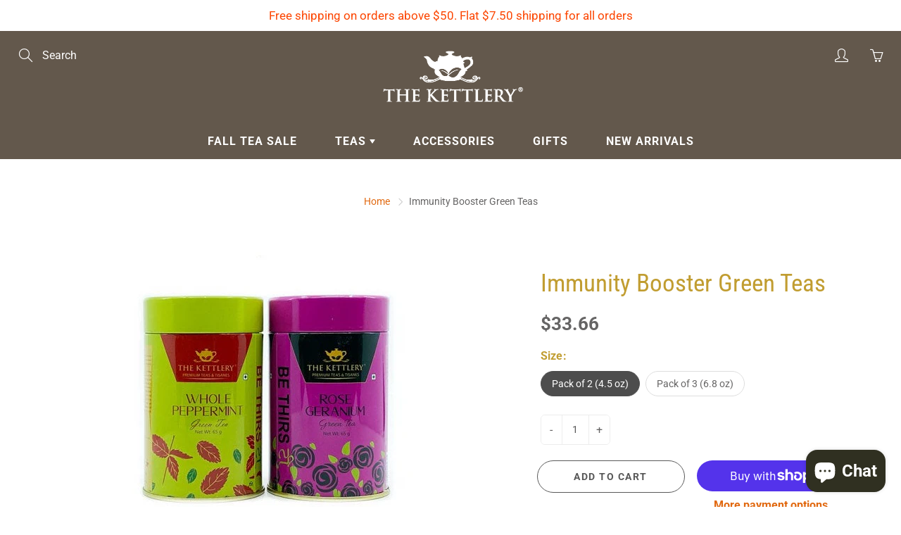

--- FILE ---
content_type: text/html; charset=utf-8
request_url: https://www.thekettlery.com/en-ca/products/immunity-booster-green-teas-pack-of-2
body_size: 32820
content:
<!doctype html>
<!--[if IE 9]> <html class="ie9" lang="en"> <![endif]-->
<!--[if (gt IE 9)|!(IE)]><!--> <html lang="en"> <!--<![endif]-->
  <head>
<!-- Begin Added by flareAI Shopify App -->
<meta name="msvalidate.01" content="2657D70150E1A480B584245B06F3D7FA" />
<meta name="google-site-verification" content="gjJKoWVUUUlLoaqPVJZ1WUqToPxoFXGWSOd7129sZJ8" />
<script async src="https://www.googletagmanager.com/gtag/js?id=G-SBK82FG2QR"></script><script>  window.dataLayer = window.dataLayer || [];  function gtag(){dataLayer.push(arguments);}  gtag('js', new Date());  gtag('config', 'G-SBK82FG2QR');</script>
<!-- End Added by flareAI Shopify App -->
<meta name="smart-seo-integrated" content="true" /><title>Immunity Booster Green Teas | Loose-leaf Teas |The Kettlery</title>
<meta name="description" content="Immune Booster Green Tea Combo features loose-leaf green teas from Nilgiris, India. Beautiful tin packaging - perfect tea gift! Give your immunity a boost!" />
<meta name="smartseo-keyword" content="" />
<meta name="smartseo-timestamp" content="16050981041100403" />
<!--JSON-LD data generated by Smart SEO-->
<script type="application/ld+json">
    {
        "@context": "https://schema.org/",
        "@type": "Product",
        "url": "https://www.thekettlery.com/products/immunity-booster-green-teas-pack-of-2",
        "name": "Immunity Booster Green Teas | Loose-leaf Teas |The Kettlery",
        "image": "https://www.thekettlery.com/cdn/shop/products/Immunity-Booster-ComboPackof2.jpg?v=1641041777",
        "description": "Immune Booster Green Tea Combo features loose-leaf green teas from Nilgiris, India. Beautiful tin packaging - perfect tea gift! Give your immunity a boost!",
        "brand": {
            "@type": "Brand",
            "name": "The Kettlery"
        },
        "sku": "IBGT-PK2",
        "mpn": "IBGT-PK2",
        "weight": "8.0oz",
        "offers": [
            {
                "@type": "Offer",
                "priceCurrency": "CAD",
                "price": "33.66",
                "priceValidUntil": "2026-04-22",
                "availability": "https://schema.org/InStock",
                "itemCondition": "https://schema.org/NewCondition",
                "sku": "IBGT-PK2",
                "name": "Pack of 2 (4.5 oz)",
                "url": "https://www.thekettlery.com/en-ca/products/immunity-booster-green-teas-pack-of-2?variant=37411261513918",
                "seller": {
                    "@type": "Organization",
                    "name": "The Kettlery U.S."
                }
            },
            {
                "@type": "Offer",
                "priceCurrency": "CAD",
                "price": "49.09",
                "priceValidUntil": "2026-04-22",
                "availability": "https://schema.org/InStock",
                "itemCondition": "https://schema.org/NewCondition",
                "sku": "IBGT-PK3",
                "name": "Pack of 3 (6.8 oz)",
                "url": "https://www.thekettlery.com/en-ca/products/immunity-booster-green-teas-pack-of-2?variant=37411261546686",
                "seller": {
                    "@type": "Organization",
                    "name": "The Kettlery U.S."
                }
            }]
    }
</script><!--JSON-LD data generated by Smart SEO-->
<script type="application/ld+json">
    {
        "@context": "https://schema.org",
        "@type": "BreadcrumbList",
        "itemListElement": [
            {
                "@type": "ListItem",
                "position": 1,
                "item": {
                    "@type": "Website",
                    "@id": "https://www.thekettlery.com",
                    "name": "Home"
                }
            },
            {
                "@type": "ListItem",
                "position": 2,
                "item": {
                    "@type": "WebPage",
                    "@id": "https://www.thekettlery.com/products/immunity-booster-green-teas-pack-of-2",
                    "name": "Immunity Booster Green Teas"
                }
            }
        ]
    }
</script>
<!--JSON-LD data generated by Smart SEO-->
<script type="application/ld+json">
    {
        "@context": "https://schema.org",
        "@type": "Organization",
        "name": "The Kettlery U.S.",
        "url": "https://www.thekettlery.com",
        "description": "Our premium loose-leaf teas are imported directly from around the world with a carbon neutral footprint. All are 100% Natural, Fair Trade, Ethically Sourced and Non-GMO.  ",
        "logo": "https://cdn.shopify.com/s/files/1/0267/6391/9550/files/logo_3e7df1e2-397e-4be5-b6b9-ed96674535fb.png?v=1647512703",
        "image": "https://cdn.shopify.com/s/files/1/0267/6391/9550/files/logo_3e7df1e2-397e-4be5-b6b9-ed96674535fb.png?v=1647512703",
        "sameAs": ["https://www.facebook.com/TheKettleryUS","https://www.instagram.com/thekettleryus/","https://twitter.com/KettleryUs","linkedin.com/thekettlery","pinterest.com/thekettlery"]
    }
</script><!-- Basic page needs ================================================== -->
    <meta charset="utf-8">
    <meta name="viewport" content="width=device-width, height=device-height, initial-scale=1.0, maximum-scale=1.0">

    <!-- Title and description ================================================== -->

    <!-- Helpers ================================================== -->
    <meta property="og:site_name" content="The Kettlery U.S.">
<meta property="og:url" content="https://www.thekettlery.com/en-ca/products/immunity-booster-green-teas-pack-of-2">

  <meta property="og:type" content="product">
  <meta property="og:title" content="Immunity Booster Green Teas">
  
    
 <meta property="og:image" content="http://www.thekettlery.com/cdn/shop/products/Immunity-Booster-ComboPackof2_1200x1200.jpg?v=1641041777"><meta property="og:image" content="http://www.thekettlery.com/cdn/shop/products/ImmunityBoosterGreenTeaComboPackof3-1_1200x1200.jpg?v=1641041777">
 <meta property="og:image:secure_url" content="https://www.thekettlery.com/cdn/shop/products/Immunity-Booster-ComboPackof2_1200x1200.jpg?v=1641041777"><meta property="og:image:secure_url" content="https://www.thekettlery.com/cdn/shop/products/ImmunityBoosterGreenTeaComboPackof3-1_1200x1200.jpg?v=1641041777">
  
    
 <meta property="og:image" content="http://www.thekettlery.com/cdn/shop/products/Immunity-Booster-ComboPackof2_1200x1200.jpg?v=1641041777"><meta property="og:image" content="http://www.thekettlery.com/cdn/shop/products/ImmunityBoosterGreenTeaComboPackof3-1_1200x1200.jpg?v=1641041777">
 <meta property="og:image:secure_url" content="https://www.thekettlery.com/cdn/shop/products/Immunity-Booster-ComboPackof2_1200x1200.jpg?v=1641041777"><meta property="og:image:secure_url" content="https://www.thekettlery.com/cdn/shop/products/ImmunityBoosterGreenTeaComboPackof3-1_1200x1200.jpg?v=1641041777">
  
  <meta property="og:price:amount" content="33.66">
  <meta property="og:price:currency" content="CAD">
  
  
  	<meta property="og:description" content="Immune Booster Green Tea Combo features loose-leaf green teas from Nilgiris, India. Beautiful tin packaging - perfect tea gift! Give your immunity a boost!">
  

  
  	<meta name="twitter:site" content="@KettleryUs">
  
  <meta name="twitter:card" content="summary">
  
    <meta name="twitter:title" content="Immunity Booster Green Teas">
    <meta name="twitter:description" content="Description Give your immunity the boost of energy and antioxidants with our Immune booster green tea combo pack of 2 loose leaf green teas from Nilgiris, India. These teas come in a beautiful tin packaging and our perfect to give as gift. All our teas are 100% Natural, Non-GMO Verified, Vegan &amp;amp; Ethically Sourced.  Inside the Green Tea Combo Pack of 2 : This combo pack contains 130gm of green teas and will make at least 60 cups of tea. Rose geranium green tea 65g Whole Peppermint green tea 65 gms. Pack of 3 : This combo pack contains 195 gm of green teas and will make at least 95 cups of tea. All teas in Pack of 2, PLUS Moroccan Mint Green Tea - 65 g Tea Ingredients &amp;amp; Benefits Rose Geranium Green Tea: Nilgiri green tea, geranium, flavoring Whole Peppermint Green">
    <meta name="twitter:image" content="https://www.thekettlery.com/cdn/shop/products/Immunity-Booster-ComboPackof2_medium.jpg?v=1641041777">
    <meta name="twitter:image:width" content="240">
    <meta name="twitter:image:height" content="240">
    

    <link rel="canonical" href="https://www.thekettlery.com/en-ca/products/immunity-booster-green-teas-pack-of-2">
    <meta name="theme-color" content="#e1680f">
    
    <link rel="shortcut icon" href="//www.thekettlery.com/cdn/shop/files/Kettlery-US_32x32.jpg?v=1614290281" type="image/png">
  	
<style>

  @font-face {
  font-family: "Roboto Condensed";
  font-weight: 400;
  font-style: normal;
  src: url("//www.thekettlery.com/cdn/fonts/roboto_condensed/robotocondensed_n4.01812de96ca5a5e9d19bef3ca9cc80dd1bf6c8b8.woff2") format("woff2"),
       url("//www.thekettlery.com/cdn/fonts/roboto_condensed/robotocondensed_n4.3930e6ddba458dc3cb725a82a2668eac3c63c104.woff") format("woff");
}

  @font-face {
  font-family: Roboto;
  font-weight: 400;
  font-style: normal;
  src: url("//www.thekettlery.com/cdn/fonts/roboto/roboto_n4.2019d890f07b1852f56ce63ba45b2db45d852cba.woff2") format("woff2"),
       url("//www.thekettlery.com/cdn/fonts/roboto/roboto_n4.238690e0007583582327135619c5f7971652fa9d.woff") format("woff");
}

  @font-face {
  font-family: Roboto;
  font-weight: 700;
  font-style: normal;
  src: url("//www.thekettlery.com/cdn/fonts/roboto/roboto_n7.f38007a10afbbde8976c4056bfe890710d51dec2.woff2") format("woff2"),
       url("//www.thekettlery.com/cdn/fonts/roboto/roboto_n7.94bfdd3e80c7be00e128703d245c207769d763f9.woff") format("woff");
}

  @font-face {
  font-family: Roboto;
  font-weight: 400;
  font-style: italic;
  src: url("//www.thekettlery.com/cdn/fonts/roboto/roboto_i4.57ce898ccda22ee84f49e6b57ae302250655e2d4.woff2") format("woff2"),
       url("//www.thekettlery.com/cdn/fonts/roboto/roboto_i4.b21f3bd061cbcb83b824ae8c7671a82587b264bf.woff") format("woff");
}

  @font-face {
  font-family: "Roboto Condensed";
  font-weight: 700;
  font-style: normal;
  src: url("//www.thekettlery.com/cdn/fonts/roboto_condensed/robotocondensed_n7.0c73a613503672be244d2f29ab6ddd3fc3cc69ae.woff2") format("woff2"),
       url("//www.thekettlery.com/cdn/fonts/roboto_condensed/robotocondensed_n7.ef6ece86ba55f49c27c4904a493c283a40f3a66e.woff") format("woff");
}


  
  
  
  :root {
    --color-primary: rgb(225, 104, 15);
    --color-primary-rgb: 225, 104, 15;
    --color-primary-lighten-10: rgb(241, 131, 50);
    --color-primary-lighten-15: rgb(243, 145, 74);
    --color-primary-lighten-20: rgb(245, 160, 98);
    --color-primary-lighten-30: rgb(248, 189, 145);
    --color-primary-darken-10: rgb(177, 82, 12);
    --color-primary-darken-15: rgb(153, 71, 10);
    --color-primary-darken-20: rgb(129, 60, 9);
    --color-primary-darken-20-rgb: 129, 60, 9;
    --color-primary-darken-50: rgb(0, 0, 0);
    --color-primary-darken-50-rgb: 0, 0, 0;
    --color-primary-darken-70: rgb(0, 0, 0);
    --color-primary-darken-70-rgb: 0, 0, 0;
    --color-primary-darken-80: rgb(0, 0, 0);
    --color-header: rgb(255, 255, 255);
    --color-header-darken-15: rgb(217, 217, 217);
    --color-heading: rgb(193, 157, 49);
    --color-body: rgb(102, 101, 101);
    --color-alternative-headings: rgb(193, 157, 49);
    --color-alternative: rgb(102, 101, 101);
    --color-alternative-darken-15: rgb(64, 63, 63);
    --color-alternative-darken-25: rgb(38, 38, 38);
    --color-btn: rgb(255, 255, 255);
    --color-btn-darken-15: rgb(217, 217, 217);
    --color-footer: rgb(255, 255, 255);
    --color-footer-heading: rgb(255, 255, 255);
    --color-footer-link: rgb(189, 189, 189);
    --color-footer-link-darken-15: rgb(151, 151, 151);
    --color-price: rgb(189, 189, 189);
    --color-bg-nav: rgb(99, 88, 76);
    --color-bg-nav-darken-10: rgb(70, 62, 54);
    --color-bg-nav-darken-15: rgb(56, 50, 43);
    --color-bg-body: rgb(255, 255, 255);
    --color-bg-alternative: rgb(245, 242, 235);
    --color-bg-sale-label: rgb(252, 69, 0);
    --color-shadow-sale-label: rgba(176, 48, 0, 0.25);
    --color-bg-footer: rgb(69, 69, 69);
    --color-bg-footer-darken-10: rgb(44, 44, 44);

    --font-family: Roboto, sans-serif;
    --font-family-header: "Roboto Condensed", sans-serif;
    --font-size: 16px;
    --font-size-header: 26px;
    --font-size-logo: 24px;
    --font-size-title-bar: 58px;
    --font-size-nav-header: 16px;
    --font-size-rte: 19px;
    --font-size-rte-header: 30px;
    --font-weight: 400;
    --font-weight-bolder: 700;
    --font-weight-header: 400;
    --font-weight-title-bar: normal;
    --font-weight-nav: 600;
    --font-weight-section-title: normal;
    --font-style: normal;
    --font-style-header: normal;

    --text-transform-title-bar: uppercase;
    --text-transform-nav: uppercase;
    --text-transform-section-title: uppercase;

    --opacity-overlay-page-header: 0.4;

    --height-product-image: 250px;

    --url-svg-check: url(//www.thekettlery.com/cdn/shop/t/11/assets/icon-check.svg?v=44035190528443430271609896962);
  }
</style>
<link href="//www.thekettlery.com/cdn/shop/t/11/assets/apps.css?v=105205638759803146001609896955" rel="stylesheet" type="text/css" media="all" />
    <link href="//www.thekettlery.com/cdn/shop/t/11/assets/styles.css?v=8370960556488357161609896952" rel="stylesheet" type="text/css" media="all" />

   
    <!-- Header hook for plugins ================================================== -->
    <script>window.performance && window.performance.mark && window.performance.mark('shopify.content_for_header.start');</script><meta name="google-site-verification" content="AY3KGgvKdYozvrHvGVQ5qc9M6vfwGTQFUgfvCdD_Vc4">
<meta name="google-site-verification" content="7EL2LSqS8wB0MgbRD1PcuphM94g-hUyHN4kCBIdsxAw">
<meta name="facebook-domain-verification" content="47r84db3dxj8g94dgf9fvjv400fd61">
<meta name="facebook-domain-verification" content="s895aqu1192acmjs1m1pr9yf8d4l59">
<meta name="google-site-verification" content="l6lv5Et24P50-VoAAPJpipa-HZLZgmG2zoVsDYrET3M">
<meta name="google-site-verification" content="i_GoDm0-30fo5BQ7y4540VDmM6ABYdn0Sp--nCRu7Wo">
<meta name="google-site-verification" content="llpxl8icpnrN5YSnwlrPPYKa1RgcUjg3IS04vWcLIbw">
<meta id="shopify-digital-wallet" name="shopify-digital-wallet" content="/26763919550/digital_wallets/dialog">
<meta name="shopify-checkout-api-token" content="8036ff7ec65be850467da3d7f053baf9">
<meta id="in-context-paypal-metadata" data-shop-id="26763919550" data-venmo-supported="false" data-environment="production" data-locale="en_US" data-paypal-v4="true" data-currency="CAD">
<link rel="alternate" hreflang="x-default" href="https://www.thekettlery.com/products/immunity-booster-green-teas-pack-of-2">
<link rel="alternate" hreflang="en" href="https://www.thekettlery.com/products/immunity-booster-green-teas-pack-of-2">
<link rel="alternate" hreflang="en-CA" href="https://www.thekettlery.com/en-ca/products/immunity-booster-green-teas-pack-of-2">
<link rel="alternate" type="application/json+oembed" href="https://www.thekettlery.com/en-ca/products/immunity-booster-green-teas-pack-of-2.oembed">
<script async="async" src="/checkouts/internal/preloads.js?locale=en-CA"></script>
<link rel="preconnect" href="https://shop.app" crossorigin="anonymous">
<script async="async" src="https://shop.app/checkouts/internal/preloads.js?locale=en-CA&shop_id=26763919550" crossorigin="anonymous"></script>
<script id="apple-pay-shop-capabilities" type="application/json">{"shopId":26763919550,"countryCode":"US","currencyCode":"CAD","merchantCapabilities":["supports3DS"],"merchantId":"gid:\/\/shopify\/Shop\/26763919550","merchantName":"The Kettlery U.S.","requiredBillingContactFields":["postalAddress","email"],"requiredShippingContactFields":["postalAddress","email"],"shippingType":"shipping","supportedNetworks":["visa","masterCard","amex","discover","elo","jcb"],"total":{"type":"pending","label":"The Kettlery U.S.","amount":"1.00"},"shopifyPaymentsEnabled":true,"supportsSubscriptions":true}</script>
<script id="shopify-features" type="application/json">{"accessToken":"8036ff7ec65be850467da3d7f053baf9","betas":["rich-media-storefront-analytics"],"domain":"www.thekettlery.com","predictiveSearch":true,"shopId":26763919550,"locale":"en"}</script>
<script>var Shopify = Shopify || {};
Shopify.shop = "us-thekettlery.myshopify.com";
Shopify.locale = "en";
Shopify.currency = {"active":"CAD","rate":"1.4026285"};
Shopify.country = "CA";
Shopify.theme = {"name":"Galleria","id":117443166398,"schema_name":"Galleria","schema_version":"2.4.1","theme_store_id":851,"role":"main"};
Shopify.theme.handle = "null";
Shopify.theme.style = {"id":null,"handle":null};
Shopify.cdnHost = "www.thekettlery.com/cdn";
Shopify.routes = Shopify.routes || {};
Shopify.routes.root = "/en-ca/";</script>
<script type="module">!function(o){(o.Shopify=o.Shopify||{}).modules=!0}(window);</script>
<script>!function(o){function n(){var o=[];function n(){o.push(Array.prototype.slice.apply(arguments))}return n.q=o,n}var t=o.Shopify=o.Shopify||{};t.loadFeatures=n(),t.autoloadFeatures=n()}(window);</script>
<script>
  window.ShopifyPay = window.ShopifyPay || {};
  window.ShopifyPay.apiHost = "shop.app\/pay";
  window.ShopifyPay.redirectState = null;
</script>
<script id="shop-js-analytics" type="application/json">{"pageType":"product"}</script>
<script defer="defer" async type="module" src="//www.thekettlery.com/cdn/shopifycloud/shop-js/modules/v2/client.init-shop-cart-sync_BT-GjEfc.en.esm.js"></script>
<script defer="defer" async type="module" src="//www.thekettlery.com/cdn/shopifycloud/shop-js/modules/v2/chunk.common_D58fp_Oc.esm.js"></script>
<script defer="defer" async type="module" src="//www.thekettlery.com/cdn/shopifycloud/shop-js/modules/v2/chunk.modal_xMitdFEc.esm.js"></script>
<script type="module">
  await import("//www.thekettlery.com/cdn/shopifycloud/shop-js/modules/v2/client.init-shop-cart-sync_BT-GjEfc.en.esm.js");
await import("//www.thekettlery.com/cdn/shopifycloud/shop-js/modules/v2/chunk.common_D58fp_Oc.esm.js");
await import("//www.thekettlery.com/cdn/shopifycloud/shop-js/modules/v2/chunk.modal_xMitdFEc.esm.js");

  window.Shopify.SignInWithShop?.initShopCartSync?.({"fedCMEnabled":true,"windoidEnabled":true});

</script>
<script>
  window.Shopify = window.Shopify || {};
  if (!window.Shopify.featureAssets) window.Shopify.featureAssets = {};
  window.Shopify.featureAssets['shop-js'] = {"shop-cart-sync":["modules/v2/client.shop-cart-sync_DZOKe7Ll.en.esm.js","modules/v2/chunk.common_D58fp_Oc.esm.js","modules/v2/chunk.modal_xMitdFEc.esm.js"],"init-fed-cm":["modules/v2/client.init-fed-cm_B6oLuCjv.en.esm.js","modules/v2/chunk.common_D58fp_Oc.esm.js","modules/v2/chunk.modal_xMitdFEc.esm.js"],"shop-cash-offers":["modules/v2/client.shop-cash-offers_D2sdYoxE.en.esm.js","modules/v2/chunk.common_D58fp_Oc.esm.js","modules/v2/chunk.modal_xMitdFEc.esm.js"],"shop-login-button":["modules/v2/client.shop-login-button_QeVjl5Y3.en.esm.js","modules/v2/chunk.common_D58fp_Oc.esm.js","modules/v2/chunk.modal_xMitdFEc.esm.js"],"pay-button":["modules/v2/client.pay-button_DXTOsIq6.en.esm.js","modules/v2/chunk.common_D58fp_Oc.esm.js","modules/v2/chunk.modal_xMitdFEc.esm.js"],"shop-button":["modules/v2/client.shop-button_DQZHx9pm.en.esm.js","modules/v2/chunk.common_D58fp_Oc.esm.js","modules/v2/chunk.modal_xMitdFEc.esm.js"],"avatar":["modules/v2/client.avatar_BTnouDA3.en.esm.js"],"init-windoid":["modules/v2/client.init-windoid_CR1B-cfM.en.esm.js","modules/v2/chunk.common_D58fp_Oc.esm.js","modules/v2/chunk.modal_xMitdFEc.esm.js"],"init-shop-for-new-customer-accounts":["modules/v2/client.init-shop-for-new-customer-accounts_C_vY_xzh.en.esm.js","modules/v2/client.shop-login-button_QeVjl5Y3.en.esm.js","modules/v2/chunk.common_D58fp_Oc.esm.js","modules/v2/chunk.modal_xMitdFEc.esm.js"],"init-shop-email-lookup-coordinator":["modules/v2/client.init-shop-email-lookup-coordinator_BI7n9ZSv.en.esm.js","modules/v2/chunk.common_D58fp_Oc.esm.js","modules/v2/chunk.modal_xMitdFEc.esm.js"],"init-shop-cart-sync":["modules/v2/client.init-shop-cart-sync_BT-GjEfc.en.esm.js","modules/v2/chunk.common_D58fp_Oc.esm.js","modules/v2/chunk.modal_xMitdFEc.esm.js"],"shop-toast-manager":["modules/v2/client.shop-toast-manager_DiYdP3xc.en.esm.js","modules/v2/chunk.common_D58fp_Oc.esm.js","modules/v2/chunk.modal_xMitdFEc.esm.js"],"init-customer-accounts":["modules/v2/client.init-customer-accounts_D9ZNqS-Q.en.esm.js","modules/v2/client.shop-login-button_QeVjl5Y3.en.esm.js","modules/v2/chunk.common_D58fp_Oc.esm.js","modules/v2/chunk.modal_xMitdFEc.esm.js"],"init-customer-accounts-sign-up":["modules/v2/client.init-customer-accounts-sign-up_iGw4briv.en.esm.js","modules/v2/client.shop-login-button_QeVjl5Y3.en.esm.js","modules/v2/chunk.common_D58fp_Oc.esm.js","modules/v2/chunk.modal_xMitdFEc.esm.js"],"shop-follow-button":["modules/v2/client.shop-follow-button_CqMgW2wH.en.esm.js","modules/v2/chunk.common_D58fp_Oc.esm.js","modules/v2/chunk.modal_xMitdFEc.esm.js"],"checkout-modal":["modules/v2/client.checkout-modal_xHeaAweL.en.esm.js","modules/v2/chunk.common_D58fp_Oc.esm.js","modules/v2/chunk.modal_xMitdFEc.esm.js"],"shop-login":["modules/v2/client.shop-login_D91U-Q7h.en.esm.js","modules/v2/chunk.common_D58fp_Oc.esm.js","modules/v2/chunk.modal_xMitdFEc.esm.js"],"lead-capture":["modules/v2/client.lead-capture_BJmE1dJe.en.esm.js","modules/v2/chunk.common_D58fp_Oc.esm.js","modules/v2/chunk.modal_xMitdFEc.esm.js"],"payment-terms":["modules/v2/client.payment-terms_Ci9AEqFq.en.esm.js","modules/v2/chunk.common_D58fp_Oc.esm.js","modules/v2/chunk.modal_xMitdFEc.esm.js"]};
</script>
<script id="__st">var __st={"a":26763919550,"offset":-18000,"reqid":"7f525004-c41b-4374-9062-a4caaee208cf-1769058753","pageurl":"www.thekettlery.com\/en-ca\/products\/immunity-booster-green-teas-pack-of-2","u":"28b31b0085fb","p":"product","rtyp":"product","rid":6042243072190};</script>
<script>window.ShopifyPaypalV4VisibilityTracking = true;</script>
<script id="captcha-bootstrap">!function(){'use strict';const t='contact',e='account',n='new_comment',o=[[t,t],['blogs',n],['comments',n],[t,'customer']],c=[[e,'customer_login'],[e,'guest_login'],[e,'recover_customer_password'],[e,'create_customer']],r=t=>t.map((([t,e])=>`form[action*='/${t}']:not([data-nocaptcha='true']) input[name='form_type'][value='${e}']`)).join(','),a=t=>()=>t?[...document.querySelectorAll(t)].map((t=>t.form)):[];function s(){const t=[...o],e=r(t);return a(e)}const i='password',u='form_key',d=['recaptcha-v3-token','g-recaptcha-response','h-captcha-response',i],f=()=>{try{return window.sessionStorage}catch{return}},m='__shopify_v',_=t=>t.elements[u];function p(t,e,n=!1){try{const o=window.sessionStorage,c=JSON.parse(o.getItem(e)),{data:r}=function(t){const{data:e,action:n}=t;return t[m]||n?{data:e,action:n}:{data:t,action:n}}(c);for(const[e,n]of Object.entries(r))t.elements[e]&&(t.elements[e].value=n);n&&o.removeItem(e)}catch(o){console.error('form repopulation failed',{error:o})}}const l='form_type',E='cptcha';function T(t){t.dataset[E]=!0}const w=window,h=w.document,L='Shopify',v='ce_forms',y='captcha';let A=!1;((t,e)=>{const n=(g='f06e6c50-85a8-45c8-87d0-21a2b65856fe',I='https://cdn.shopify.com/shopifycloud/storefront-forms-hcaptcha/ce_storefront_forms_captcha_hcaptcha.v1.5.2.iife.js',D={infoText:'Protected by hCaptcha',privacyText:'Privacy',termsText:'Terms'},(t,e,n)=>{const o=w[L][v],c=o.bindForm;if(c)return c(t,g,e,D).then(n);var r;o.q.push([[t,g,e,D],n]),r=I,A||(h.body.append(Object.assign(h.createElement('script'),{id:'captcha-provider',async:!0,src:r})),A=!0)});var g,I,D;w[L]=w[L]||{},w[L][v]=w[L][v]||{},w[L][v].q=[],w[L][y]=w[L][y]||{},w[L][y].protect=function(t,e){n(t,void 0,e),T(t)},Object.freeze(w[L][y]),function(t,e,n,w,h,L){const[v,y,A,g]=function(t,e,n){const i=e?o:[],u=t?c:[],d=[...i,...u],f=r(d),m=r(i),_=r(d.filter((([t,e])=>n.includes(e))));return[a(f),a(m),a(_),s()]}(w,h,L),I=t=>{const e=t.target;return e instanceof HTMLFormElement?e:e&&e.form},D=t=>v().includes(t);t.addEventListener('submit',(t=>{const e=I(t);if(!e)return;const n=D(e)&&!e.dataset.hcaptchaBound&&!e.dataset.recaptchaBound,o=_(e),c=g().includes(e)&&(!o||!o.value);(n||c)&&t.preventDefault(),c&&!n&&(function(t){try{if(!f())return;!function(t){const e=f();if(!e)return;const n=_(t);if(!n)return;const o=n.value;o&&e.removeItem(o)}(t);const e=Array.from(Array(32),(()=>Math.random().toString(36)[2])).join('');!function(t,e){_(t)||t.append(Object.assign(document.createElement('input'),{type:'hidden',name:u})),t.elements[u].value=e}(t,e),function(t,e){const n=f();if(!n)return;const o=[...t.querySelectorAll(`input[type='${i}']`)].map((({name:t})=>t)),c=[...d,...o],r={};for(const[a,s]of new FormData(t).entries())c.includes(a)||(r[a]=s);n.setItem(e,JSON.stringify({[m]:1,action:t.action,data:r}))}(t,e)}catch(e){console.error('failed to persist form',e)}}(e),e.submit())}));const S=(t,e)=>{t&&!t.dataset[E]&&(n(t,e.some((e=>e===t))),T(t))};for(const o of['focusin','change'])t.addEventListener(o,(t=>{const e=I(t);D(e)&&S(e,y())}));const B=e.get('form_key'),M=e.get(l),P=B&&M;t.addEventListener('DOMContentLoaded',(()=>{const t=y();if(P)for(const e of t)e.elements[l].value===M&&p(e,B);[...new Set([...A(),...v().filter((t=>'true'===t.dataset.shopifyCaptcha))])].forEach((e=>S(e,t)))}))}(h,new URLSearchParams(w.location.search),n,t,e,['guest_login'])})(!0,!0)}();</script>
<script integrity="sha256-4kQ18oKyAcykRKYeNunJcIwy7WH5gtpwJnB7kiuLZ1E=" data-source-attribution="shopify.loadfeatures" defer="defer" src="//www.thekettlery.com/cdn/shopifycloud/storefront/assets/storefront/load_feature-a0a9edcb.js" crossorigin="anonymous"></script>
<script crossorigin="anonymous" defer="defer" src="//www.thekettlery.com/cdn/shopifycloud/storefront/assets/shopify_pay/storefront-65b4c6d7.js?v=20250812"></script>
<script data-source-attribution="shopify.dynamic_checkout.dynamic.init">var Shopify=Shopify||{};Shopify.PaymentButton=Shopify.PaymentButton||{isStorefrontPortableWallets:!0,init:function(){window.Shopify.PaymentButton.init=function(){};var t=document.createElement("script");t.src="https://www.thekettlery.com/cdn/shopifycloud/portable-wallets/latest/portable-wallets.en.js",t.type="module",document.head.appendChild(t)}};
</script>
<script data-source-attribution="shopify.dynamic_checkout.buyer_consent">
  function portableWalletsHideBuyerConsent(e){var t=document.getElementById("shopify-buyer-consent"),n=document.getElementById("shopify-subscription-policy-button");t&&n&&(t.classList.add("hidden"),t.setAttribute("aria-hidden","true"),n.removeEventListener("click",e))}function portableWalletsShowBuyerConsent(e){var t=document.getElementById("shopify-buyer-consent"),n=document.getElementById("shopify-subscription-policy-button");t&&n&&(t.classList.remove("hidden"),t.removeAttribute("aria-hidden"),n.addEventListener("click",e))}window.Shopify?.PaymentButton&&(window.Shopify.PaymentButton.hideBuyerConsent=portableWalletsHideBuyerConsent,window.Shopify.PaymentButton.showBuyerConsent=portableWalletsShowBuyerConsent);
</script>
<script>
  function portableWalletsCleanup(e){e&&e.src&&console.error("Failed to load portable wallets script "+e.src);var t=document.querySelectorAll("shopify-accelerated-checkout .shopify-payment-button__skeleton, shopify-accelerated-checkout-cart .wallet-cart-button__skeleton"),e=document.getElementById("shopify-buyer-consent");for(let e=0;e<t.length;e++)t[e].remove();e&&e.remove()}function portableWalletsNotLoadedAsModule(e){e instanceof ErrorEvent&&"string"==typeof e.message&&e.message.includes("import.meta")&&"string"==typeof e.filename&&e.filename.includes("portable-wallets")&&(window.removeEventListener("error",portableWalletsNotLoadedAsModule),window.Shopify.PaymentButton.failedToLoad=e,"loading"===document.readyState?document.addEventListener("DOMContentLoaded",window.Shopify.PaymentButton.init):window.Shopify.PaymentButton.init())}window.addEventListener("error",portableWalletsNotLoadedAsModule);
</script>

<script type="module" src="https://www.thekettlery.com/cdn/shopifycloud/portable-wallets/latest/portable-wallets.en.js" onError="portableWalletsCleanup(this)" crossorigin="anonymous"></script>
<script nomodule>
  document.addEventListener("DOMContentLoaded", portableWalletsCleanup);
</script>

<link id="shopify-accelerated-checkout-styles" rel="stylesheet" media="screen" href="https://www.thekettlery.com/cdn/shopifycloud/portable-wallets/latest/accelerated-checkout-backwards-compat.css" crossorigin="anonymous">
<style id="shopify-accelerated-checkout-cart">
        #shopify-buyer-consent {
  margin-top: 1em;
  display: inline-block;
  width: 100%;
}

#shopify-buyer-consent.hidden {
  display: none;
}

#shopify-subscription-policy-button {
  background: none;
  border: none;
  padding: 0;
  text-decoration: underline;
  font-size: inherit;
  cursor: pointer;
}

#shopify-subscription-policy-button::before {
  box-shadow: none;
}

      </style>

<script>window.performance && window.performance.mark && window.performance.mark('shopify.content_for_header.end');</script>

    <!--[if lt IE 9]>
		<script src="//html5shiv.googlecode.com/svn/trunk/html5.js" type="text/javascript"></script>
	<![endif]-->

     <!--[if (lte IE 9) ]><script src="//www.thekettlery.com/cdn/shop/t/11/assets/match-media.min.js?v=22265819453975888031609896961" type="text/javascript"></script><![endif]-->

  	


    <!-- Theme Global App JS ================================================== -->
    <script>
      window.themeInfo = {name: "Galleria"}
      var theme = {
        strings: {
          addToCart: "Add to cart",
          soldOut: "Sold out",
          unavailable: "Unavailable",
          showMore: "Show More",
          showLess: "Show Less"
        },
        moneyFormat: "${{amount}}"
      }
      function initScroll(sectionId) {

        document.addEventListener('shopify:section:select', fireOnSectionSelect);
        document.addEventListener('shopify:section:reorder', fireOnSectionSelect);

        window.addEventListener("load", fireOnLoad);


        function fireOnSectionSelect(e) {
          if(e.detail.sectionId === sectionId) {
            setScoll(e.detail.sectionId);
          }
        }

        function fireOnLoad() {
          setScoll(sectionId);
        }


        function setScoll(sectionId) {

          var current = document.getElementById("shopify-section-" + sectionId),
              scroller = document.getElementById("scroll-indicator-" + sectionId);


          if(current.previousElementSibling === null) {
            scroller.style.display = "block";
            scroller.onclick = function(e) {
              e.preventDefault();
              current.nextElementSibling.scrollIntoView({ behavior: 'smooth', block: 'start' });
            };
          }
        }
      }
    </script>

      <noscript>
        <style>
          .product-thumb-img-wrap img:nth-child(2),
          .swiper-slide img:nth-child(2),
          .blog_image_overlay img:nth-child(2),
          .blog-post img:nth-child(2){
            display:none !important;
          }
        </style>
      </noscript>
<meta name="google-site-verification" content="7EL2LSqS8wB0MgbRD1PcuphM94g-hUyHN4kCBIdsxAw" />
<!-- Google tag (gtag.js) -->
<script async src="https://www.googletagmanager.com/gtag/js?id=AW-975915289"></script>
<script>
  window.dataLayer = window.dataLayer || [];
  function gtag(){dataLayer.push(arguments);}
  gtag('js', new Date());

  gtag('config', 'AW-975915289');
</script>
  <meta class='geo-ip' content='[base64]'><script async src='//www.thekettlery.com/apps/easylocation/easylocation-1.0.3.min.js'></script>
  
  
<!-- Script Begin Added by flareAI Shopify App -->
<script rel="nofollow" src="https://www.thekettlery.com/apps/mansion-flare/scripts/www.thekettlery.com/flareai_script.js" defer></script>
<!-- Script End Added by flareAI Shopify App -->
<script src="https://cdn.shopify.com/extensions/e8878072-2f6b-4e89-8082-94b04320908d/inbox-1254/assets/inbox-chat-loader.js" type="text/javascript" defer="defer"></script>
<link href="https://monorail-edge.shopifysvc.com" rel="dns-prefetch">
<script>(function(){if ("sendBeacon" in navigator && "performance" in window) {try {var session_token_from_headers = performance.getEntriesByType('navigation')[0].serverTiming.find(x => x.name == '_s').description;} catch {var session_token_from_headers = undefined;}var session_cookie_matches = document.cookie.match(/_shopify_s=([^;]*)/);var session_token_from_cookie = session_cookie_matches && session_cookie_matches.length === 2 ? session_cookie_matches[1] : "";var session_token = session_token_from_headers || session_token_from_cookie || "";function handle_abandonment_event(e) {var entries = performance.getEntries().filter(function(entry) {return /monorail-edge.shopifysvc.com/.test(entry.name);});if (!window.abandonment_tracked && entries.length === 0) {window.abandonment_tracked = true;var currentMs = Date.now();var navigation_start = performance.timing.navigationStart;var payload = {shop_id: 26763919550,url: window.location.href,navigation_start,duration: currentMs - navigation_start,session_token,page_type: "product"};window.navigator.sendBeacon("https://monorail-edge.shopifysvc.com/v1/produce", JSON.stringify({schema_id: "online_store_buyer_site_abandonment/1.1",payload: payload,metadata: {event_created_at_ms: currentMs,event_sent_at_ms: currentMs}}));}}window.addEventListener('pagehide', handle_abandonment_event);}}());</script>
<script id="web-pixels-manager-setup">(function e(e,d,r,n,o){if(void 0===o&&(o={}),!Boolean(null===(a=null===(i=window.Shopify)||void 0===i?void 0:i.analytics)||void 0===a?void 0:a.replayQueue)){var i,a;window.Shopify=window.Shopify||{};var t=window.Shopify;t.analytics=t.analytics||{};var s=t.analytics;s.replayQueue=[],s.publish=function(e,d,r){return s.replayQueue.push([e,d,r]),!0};try{self.performance.mark("wpm:start")}catch(e){}var l=function(){var e={modern:/Edge?\/(1{2}[4-9]|1[2-9]\d|[2-9]\d{2}|\d{4,})\.\d+(\.\d+|)|Firefox\/(1{2}[4-9]|1[2-9]\d|[2-9]\d{2}|\d{4,})\.\d+(\.\d+|)|Chrom(ium|e)\/(9{2}|\d{3,})\.\d+(\.\d+|)|(Maci|X1{2}).+ Version\/(15\.\d+|(1[6-9]|[2-9]\d|\d{3,})\.\d+)([,.]\d+|)( \(\w+\)|)( Mobile\/\w+|) Safari\/|Chrome.+OPR\/(9{2}|\d{3,})\.\d+\.\d+|(CPU[ +]OS|iPhone[ +]OS|CPU[ +]iPhone|CPU IPhone OS|CPU iPad OS)[ +]+(15[._]\d+|(1[6-9]|[2-9]\d|\d{3,})[._]\d+)([._]\d+|)|Android:?[ /-](13[3-9]|1[4-9]\d|[2-9]\d{2}|\d{4,})(\.\d+|)(\.\d+|)|Android.+Firefox\/(13[5-9]|1[4-9]\d|[2-9]\d{2}|\d{4,})\.\d+(\.\d+|)|Android.+Chrom(ium|e)\/(13[3-9]|1[4-9]\d|[2-9]\d{2}|\d{4,})\.\d+(\.\d+|)|SamsungBrowser\/([2-9]\d|\d{3,})\.\d+/,legacy:/Edge?\/(1[6-9]|[2-9]\d|\d{3,})\.\d+(\.\d+|)|Firefox\/(5[4-9]|[6-9]\d|\d{3,})\.\d+(\.\d+|)|Chrom(ium|e)\/(5[1-9]|[6-9]\d|\d{3,})\.\d+(\.\d+|)([\d.]+$|.*Safari\/(?![\d.]+ Edge\/[\d.]+$))|(Maci|X1{2}).+ Version\/(10\.\d+|(1[1-9]|[2-9]\d|\d{3,})\.\d+)([,.]\d+|)( \(\w+\)|)( Mobile\/\w+|) Safari\/|Chrome.+OPR\/(3[89]|[4-9]\d|\d{3,})\.\d+\.\d+|(CPU[ +]OS|iPhone[ +]OS|CPU[ +]iPhone|CPU IPhone OS|CPU iPad OS)[ +]+(10[._]\d+|(1[1-9]|[2-9]\d|\d{3,})[._]\d+)([._]\d+|)|Android:?[ /-](13[3-9]|1[4-9]\d|[2-9]\d{2}|\d{4,})(\.\d+|)(\.\d+|)|Mobile Safari.+OPR\/([89]\d|\d{3,})\.\d+\.\d+|Android.+Firefox\/(13[5-9]|1[4-9]\d|[2-9]\d{2}|\d{4,})\.\d+(\.\d+|)|Android.+Chrom(ium|e)\/(13[3-9]|1[4-9]\d|[2-9]\d{2}|\d{4,})\.\d+(\.\d+|)|Android.+(UC? ?Browser|UCWEB|U3)[ /]?(15\.([5-9]|\d{2,})|(1[6-9]|[2-9]\d|\d{3,})\.\d+)\.\d+|SamsungBrowser\/(5\.\d+|([6-9]|\d{2,})\.\d+)|Android.+MQ{2}Browser\/(14(\.(9|\d{2,})|)|(1[5-9]|[2-9]\d|\d{3,})(\.\d+|))(\.\d+|)|K[Aa][Ii]OS\/(3\.\d+|([4-9]|\d{2,})\.\d+)(\.\d+|)/},d=e.modern,r=e.legacy,n=navigator.userAgent;return n.match(d)?"modern":n.match(r)?"legacy":"unknown"}(),u="modern"===l?"modern":"legacy",c=(null!=n?n:{modern:"",legacy:""})[u],f=function(e){return[e.baseUrl,"/wpm","/b",e.hashVersion,"modern"===e.buildTarget?"m":"l",".js"].join("")}({baseUrl:d,hashVersion:r,buildTarget:u}),m=function(e){var d=e.version,r=e.bundleTarget,n=e.surface,o=e.pageUrl,i=e.monorailEndpoint;return{emit:function(e){var a=e.status,t=e.errorMsg,s=(new Date).getTime(),l=JSON.stringify({metadata:{event_sent_at_ms:s},events:[{schema_id:"web_pixels_manager_load/3.1",payload:{version:d,bundle_target:r,page_url:o,status:a,surface:n,error_msg:t},metadata:{event_created_at_ms:s}}]});if(!i)return console&&console.warn&&console.warn("[Web Pixels Manager] No Monorail endpoint provided, skipping logging."),!1;try{return self.navigator.sendBeacon.bind(self.navigator)(i,l)}catch(e){}var u=new XMLHttpRequest;try{return u.open("POST",i,!0),u.setRequestHeader("Content-Type","text/plain"),u.send(l),!0}catch(e){return console&&console.warn&&console.warn("[Web Pixels Manager] Got an unhandled error while logging to Monorail."),!1}}}}({version:r,bundleTarget:l,surface:e.surface,pageUrl:self.location.href,monorailEndpoint:e.monorailEndpoint});try{o.browserTarget=l,function(e){var d=e.src,r=e.async,n=void 0===r||r,o=e.onload,i=e.onerror,a=e.sri,t=e.scriptDataAttributes,s=void 0===t?{}:t,l=document.createElement("script"),u=document.querySelector("head"),c=document.querySelector("body");if(l.async=n,l.src=d,a&&(l.integrity=a,l.crossOrigin="anonymous"),s)for(var f in s)if(Object.prototype.hasOwnProperty.call(s,f))try{l.dataset[f]=s[f]}catch(e){}if(o&&l.addEventListener("load",o),i&&l.addEventListener("error",i),u)u.appendChild(l);else{if(!c)throw new Error("Did not find a head or body element to append the script");c.appendChild(l)}}({src:f,async:!0,onload:function(){if(!function(){var e,d;return Boolean(null===(d=null===(e=window.Shopify)||void 0===e?void 0:e.analytics)||void 0===d?void 0:d.initialized)}()){var d=window.webPixelsManager.init(e)||void 0;if(d){var r=window.Shopify.analytics;r.replayQueue.forEach((function(e){var r=e[0],n=e[1],o=e[2];d.publishCustomEvent(r,n,o)})),r.replayQueue=[],r.publish=d.publishCustomEvent,r.visitor=d.visitor,r.initialized=!0}}},onerror:function(){return m.emit({status:"failed",errorMsg:"".concat(f," has failed to load")})},sri:function(e){var d=/^sha384-[A-Za-z0-9+/=]+$/;return"string"==typeof e&&d.test(e)}(c)?c:"",scriptDataAttributes:o}),m.emit({status:"loading"})}catch(e){m.emit({status:"failed",errorMsg:(null==e?void 0:e.message)||"Unknown error"})}}})({shopId: 26763919550,storefrontBaseUrl: "https://www.thekettlery.com",extensionsBaseUrl: "https://extensions.shopifycdn.com/cdn/shopifycloud/web-pixels-manager",monorailEndpoint: "https://monorail-edge.shopifysvc.com/unstable/produce_batch",surface: "storefront-renderer",enabledBetaFlags: ["2dca8a86"],webPixelsConfigList: [{"id":"586711230","configuration":"{\"config\":\"{\\\"pixel_id\\\":\\\"GT-KD2FS7W\\\",\\\"target_country\\\":\\\"US\\\",\\\"gtag_events\\\":[{\\\"type\\\":\\\"purchase\\\",\\\"action_label\\\":\\\"MC-2JFHNQ8RDY\\\"},{\\\"type\\\":\\\"page_view\\\",\\\"action_label\\\":\\\"MC-2JFHNQ8RDY\\\"},{\\\"type\\\":\\\"view_item\\\",\\\"action_label\\\":\\\"MC-2JFHNQ8RDY\\\"}],\\\"enable_monitoring_mode\\\":false}\"}","eventPayloadVersion":"v1","runtimeContext":"OPEN","scriptVersion":"b2a88bafab3e21179ed38636efcd8a93","type":"APP","apiClientId":1780363,"privacyPurposes":[],"dataSharingAdjustments":{"protectedCustomerApprovalScopes":["read_customer_address","read_customer_email","read_customer_name","read_customer_personal_data","read_customer_phone"]}},{"id":"233537726","configuration":"{\"pixel_id\":\"265086149105628\",\"pixel_type\":\"facebook_pixel\",\"metaapp_system_user_token\":\"-\"}","eventPayloadVersion":"v1","runtimeContext":"OPEN","scriptVersion":"ca16bc87fe92b6042fbaa3acc2fbdaa6","type":"APP","apiClientId":2329312,"privacyPurposes":["ANALYTICS","MARKETING","SALE_OF_DATA"],"dataSharingAdjustments":{"protectedCustomerApprovalScopes":["read_customer_address","read_customer_email","read_customer_name","read_customer_personal_data","read_customer_phone"]}},{"id":"104825022","eventPayloadVersion":"v1","runtimeContext":"LAX","scriptVersion":"1","type":"CUSTOM","privacyPurposes":["ANALYTICS"],"name":"Google Analytics tag (migrated)"},{"id":"shopify-app-pixel","configuration":"{}","eventPayloadVersion":"v1","runtimeContext":"STRICT","scriptVersion":"0450","apiClientId":"shopify-pixel","type":"APP","privacyPurposes":["ANALYTICS","MARKETING"]},{"id":"shopify-custom-pixel","eventPayloadVersion":"v1","runtimeContext":"LAX","scriptVersion":"0450","apiClientId":"shopify-pixel","type":"CUSTOM","privacyPurposes":["ANALYTICS","MARKETING"]}],isMerchantRequest: false,initData: {"shop":{"name":"The Kettlery U.S.","paymentSettings":{"currencyCode":"USD"},"myshopifyDomain":"us-thekettlery.myshopify.com","countryCode":"US","storefrontUrl":"https:\/\/www.thekettlery.com\/en-ca"},"customer":null,"cart":null,"checkout":null,"productVariants":[{"price":{"amount":33.66,"currencyCode":"CAD"},"product":{"title":"Immunity Booster Green Teas","vendor":"The Kettlery","id":"6042243072190","untranslatedTitle":"Immunity Booster Green Teas","url":"\/en-ca\/products\/immunity-booster-green-teas-pack-of-2","type":"Set"},"id":"37411261513918","image":{"src":"\/\/www.thekettlery.com\/cdn\/shop\/products\/Immunity-Booster-ComboPackof2.jpg?v=1641041777"},"sku":"IBGT-PK2","title":"Pack of 2 (4.5 oz)","untranslatedTitle":"Pack of 2 (4.5 oz)"},{"price":{"amount":49.09,"currencyCode":"CAD"},"product":{"title":"Immunity Booster Green Teas","vendor":"The Kettlery","id":"6042243072190","untranslatedTitle":"Immunity Booster Green Teas","url":"\/en-ca\/products\/immunity-booster-green-teas-pack-of-2","type":"Set"},"id":"37411261546686","image":{"src":"\/\/www.thekettlery.com\/cdn\/shop\/products\/ImmunityBoosterGreenTeaComboPackof3-1.jpg?v=1641041777"},"sku":"IBGT-PK3","title":"Pack of 3 (6.8 oz)","untranslatedTitle":"Pack of 3 (6.8 oz)"}],"purchasingCompany":null},},"https://www.thekettlery.com/cdn","fcfee988w5aeb613cpc8e4bc33m6693e112",{"modern":"","legacy":""},{"shopId":"26763919550","storefrontBaseUrl":"https:\/\/www.thekettlery.com","extensionBaseUrl":"https:\/\/extensions.shopifycdn.com\/cdn\/shopifycloud\/web-pixels-manager","surface":"storefront-renderer","enabledBetaFlags":"[\"2dca8a86\"]","isMerchantRequest":"false","hashVersion":"fcfee988w5aeb613cpc8e4bc33m6693e112","publish":"custom","events":"[[\"page_viewed\",{}],[\"product_viewed\",{\"productVariant\":{\"price\":{\"amount\":33.66,\"currencyCode\":\"CAD\"},\"product\":{\"title\":\"Immunity Booster Green Teas\",\"vendor\":\"The Kettlery\",\"id\":\"6042243072190\",\"untranslatedTitle\":\"Immunity Booster Green Teas\",\"url\":\"\/en-ca\/products\/immunity-booster-green-teas-pack-of-2\",\"type\":\"Set\"},\"id\":\"37411261513918\",\"image\":{\"src\":\"\/\/www.thekettlery.com\/cdn\/shop\/products\/Immunity-Booster-ComboPackof2.jpg?v=1641041777\"},\"sku\":\"IBGT-PK2\",\"title\":\"Pack of 2 (4.5 oz)\",\"untranslatedTitle\":\"Pack of 2 (4.5 oz)\"}}]]"});</script><script>
  window.ShopifyAnalytics = window.ShopifyAnalytics || {};
  window.ShopifyAnalytics.meta = window.ShopifyAnalytics.meta || {};
  window.ShopifyAnalytics.meta.currency = 'CAD';
  var meta = {"product":{"id":6042243072190,"gid":"gid:\/\/shopify\/Product\/6042243072190","vendor":"The Kettlery","type":"Set","handle":"immunity-booster-green-teas-pack-of-2","variants":[{"id":37411261513918,"price":3366,"name":"Immunity Booster Green Teas - Pack of 2 (4.5 oz)","public_title":"Pack of 2 (4.5 oz)","sku":"IBGT-PK2"},{"id":37411261546686,"price":4909,"name":"Immunity Booster Green Teas - Pack of 3 (6.8 oz)","public_title":"Pack of 3 (6.8 oz)","sku":"IBGT-PK3"}],"remote":false},"page":{"pageType":"product","resourceType":"product","resourceId":6042243072190,"requestId":"7f525004-c41b-4374-9062-a4caaee208cf-1769058753"}};
  for (var attr in meta) {
    window.ShopifyAnalytics.meta[attr] = meta[attr];
  }
</script>
<script class="analytics">
  (function () {
    var customDocumentWrite = function(content) {
      var jquery = null;

      if (window.jQuery) {
        jquery = window.jQuery;
      } else if (window.Checkout && window.Checkout.$) {
        jquery = window.Checkout.$;
      }

      if (jquery) {
        jquery('body').append(content);
      }
    };

    var hasLoggedConversion = function(token) {
      if (token) {
        return document.cookie.indexOf('loggedConversion=' + token) !== -1;
      }
      return false;
    }

    var setCookieIfConversion = function(token) {
      if (token) {
        var twoMonthsFromNow = new Date(Date.now());
        twoMonthsFromNow.setMonth(twoMonthsFromNow.getMonth() + 2);

        document.cookie = 'loggedConversion=' + token + '; expires=' + twoMonthsFromNow;
      }
    }

    var trekkie = window.ShopifyAnalytics.lib = window.trekkie = window.trekkie || [];
    if (trekkie.integrations) {
      return;
    }
    trekkie.methods = [
      'identify',
      'page',
      'ready',
      'track',
      'trackForm',
      'trackLink'
    ];
    trekkie.factory = function(method) {
      return function() {
        var args = Array.prototype.slice.call(arguments);
        args.unshift(method);
        trekkie.push(args);
        return trekkie;
      };
    };
    for (var i = 0; i < trekkie.methods.length; i++) {
      var key = trekkie.methods[i];
      trekkie[key] = trekkie.factory(key);
    }
    trekkie.load = function(config) {
      trekkie.config = config || {};
      trekkie.config.initialDocumentCookie = document.cookie;
      var first = document.getElementsByTagName('script')[0];
      var script = document.createElement('script');
      script.type = 'text/javascript';
      script.onerror = function(e) {
        var scriptFallback = document.createElement('script');
        scriptFallback.type = 'text/javascript';
        scriptFallback.onerror = function(error) {
                var Monorail = {
      produce: function produce(monorailDomain, schemaId, payload) {
        var currentMs = new Date().getTime();
        var event = {
          schema_id: schemaId,
          payload: payload,
          metadata: {
            event_created_at_ms: currentMs,
            event_sent_at_ms: currentMs
          }
        };
        return Monorail.sendRequest("https://" + monorailDomain + "/v1/produce", JSON.stringify(event));
      },
      sendRequest: function sendRequest(endpointUrl, payload) {
        // Try the sendBeacon API
        if (window && window.navigator && typeof window.navigator.sendBeacon === 'function' && typeof window.Blob === 'function' && !Monorail.isIos12()) {
          var blobData = new window.Blob([payload], {
            type: 'text/plain'
          });

          if (window.navigator.sendBeacon(endpointUrl, blobData)) {
            return true;
          } // sendBeacon was not successful

        } // XHR beacon

        var xhr = new XMLHttpRequest();

        try {
          xhr.open('POST', endpointUrl);
          xhr.setRequestHeader('Content-Type', 'text/plain');
          xhr.send(payload);
        } catch (e) {
          console.log(e);
        }

        return false;
      },
      isIos12: function isIos12() {
        return window.navigator.userAgent.lastIndexOf('iPhone; CPU iPhone OS 12_') !== -1 || window.navigator.userAgent.lastIndexOf('iPad; CPU OS 12_') !== -1;
      }
    };
    Monorail.produce('monorail-edge.shopifysvc.com',
      'trekkie_storefront_load_errors/1.1',
      {shop_id: 26763919550,
      theme_id: 117443166398,
      app_name: "storefront",
      context_url: window.location.href,
      source_url: "//www.thekettlery.com/cdn/s/trekkie.storefront.1bbfab421998800ff09850b62e84b8915387986d.min.js"});

        };
        scriptFallback.async = true;
        scriptFallback.src = '//www.thekettlery.com/cdn/s/trekkie.storefront.1bbfab421998800ff09850b62e84b8915387986d.min.js';
        first.parentNode.insertBefore(scriptFallback, first);
      };
      script.async = true;
      script.src = '//www.thekettlery.com/cdn/s/trekkie.storefront.1bbfab421998800ff09850b62e84b8915387986d.min.js';
      first.parentNode.insertBefore(script, first);
    };
    trekkie.load(
      {"Trekkie":{"appName":"storefront","development":false,"defaultAttributes":{"shopId":26763919550,"isMerchantRequest":null,"themeId":117443166398,"themeCityHash":"9794872830518166395","contentLanguage":"en","currency":"CAD","eventMetadataId":"c7764cb3-dfc1-4e62-9c54-92bb638a62da"},"isServerSideCookieWritingEnabled":true,"monorailRegion":"shop_domain","enabledBetaFlags":["65f19447"]},"Session Attribution":{},"S2S":{"facebookCapiEnabled":true,"source":"trekkie-storefront-renderer","apiClientId":580111}}
    );

    var loaded = false;
    trekkie.ready(function() {
      if (loaded) return;
      loaded = true;

      window.ShopifyAnalytics.lib = window.trekkie;

      var originalDocumentWrite = document.write;
      document.write = customDocumentWrite;
      try { window.ShopifyAnalytics.merchantGoogleAnalytics.call(this); } catch(error) {};
      document.write = originalDocumentWrite;

      window.ShopifyAnalytics.lib.page(null,{"pageType":"product","resourceType":"product","resourceId":6042243072190,"requestId":"7f525004-c41b-4374-9062-a4caaee208cf-1769058753","shopifyEmitted":true});

      var match = window.location.pathname.match(/checkouts\/(.+)\/(thank_you|post_purchase)/)
      var token = match? match[1]: undefined;
      if (!hasLoggedConversion(token)) {
        setCookieIfConversion(token);
        window.ShopifyAnalytics.lib.track("Viewed Product",{"currency":"CAD","variantId":37411261513918,"productId":6042243072190,"productGid":"gid:\/\/shopify\/Product\/6042243072190","name":"Immunity Booster Green Teas - Pack of 2 (4.5 oz)","price":"33.66","sku":"IBGT-PK2","brand":"The Kettlery","variant":"Pack of 2 (4.5 oz)","category":"Set","nonInteraction":true,"remote":false},undefined,undefined,{"shopifyEmitted":true});
      window.ShopifyAnalytics.lib.track("monorail:\/\/trekkie_storefront_viewed_product\/1.1",{"currency":"CAD","variantId":37411261513918,"productId":6042243072190,"productGid":"gid:\/\/shopify\/Product\/6042243072190","name":"Immunity Booster Green Teas - Pack of 2 (4.5 oz)","price":"33.66","sku":"IBGT-PK2","brand":"The Kettlery","variant":"Pack of 2 (4.5 oz)","category":"Set","nonInteraction":true,"remote":false,"referer":"https:\/\/www.thekettlery.com\/en-ca\/products\/immunity-booster-green-teas-pack-of-2"});
      }
    });


        var eventsListenerScript = document.createElement('script');
        eventsListenerScript.async = true;
        eventsListenerScript.src = "//www.thekettlery.com/cdn/shopifycloud/storefront/assets/shop_events_listener-3da45d37.js";
        document.getElementsByTagName('head')[0].appendChild(eventsListenerScript);

})();</script>
  <script>
  if (!window.ga || (window.ga && typeof window.ga !== 'function')) {
    window.ga = function ga() {
      (window.ga.q = window.ga.q || []).push(arguments);
      if (window.Shopify && window.Shopify.analytics && typeof window.Shopify.analytics.publish === 'function') {
        window.Shopify.analytics.publish("ga_stub_called", {}, {sendTo: "google_osp_migration"});
      }
      console.error("Shopify's Google Analytics stub called with:", Array.from(arguments), "\nSee https://help.shopify.com/manual/promoting-marketing/pixels/pixel-migration#google for more information.");
    };
    if (window.Shopify && window.Shopify.analytics && typeof window.Shopify.analytics.publish === 'function') {
      window.Shopify.analytics.publish("ga_stub_initialized", {}, {sendTo: "google_osp_migration"});
    }
  }
</script>
<script
  defer
  src="https://www.thekettlery.com/cdn/shopifycloud/perf-kit/shopify-perf-kit-3.0.4.min.js"
  data-application="storefront-renderer"
  data-shop-id="26763919550"
  data-render-region="gcp-us-central1"
  data-page-type="product"
  data-theme-instance-id="117443166398"
  data-theme-name="Galleria"
  data-theme-version="2.4.1"
  data-monorail-region="shop_domain"
  data-resource-timing-sampling-rate="10"
  data-shs="true"
  data-shs-beacon="true"
  data-shs-export-with-fetch="true"
  data-shs-logs-sample-rate="1"
  data-shs-beacon-endpoint="https://www.thekettlery.com/api/collect"
></script>
</head>

  <body id="immunity-booster-green-teas-the-kettlery-indian-teas-amp-tisanes" class="template-product" >
 <!-- Google Tag Manager (noscript) -->
<noscript><iframe src="https://www.googletagmanager.com/ns.html?id=GTM-W4KSSJB"
height="0" width="0" style="display:none;visibility:hidden"></iframe></noscript>
<!-- End Google Tag Manager (noscript) -->
    <div class="global-wrapper clearfix" id="global-wrapper">
      <div id="shopify-section-header" class="shopify-section">




<style>
  
  header.page-header:after {
    
      background-color: ;
      
      }

  header.page-header{
    color: ;
  }
</style>


<div class="" id="top-header-section" role="navigation" data-section-id="header" data-section-type="header-section" data-menu-type="mega" data-hero-size="hero--custom-height" data-show-breadcrumbs="true"
     data-logo-width="220" data-bg-color="#63584c" data-notificationbar="true" data-index-overlap="true">
  <a class="visuallyhidden focusable skip-to-main" href="#container">Skip to Content</a>
  <style>
    .notification-bar {
      background-color: #ffffff;
    }
    .notification-bar__message {
      color: #fc4500;
      font-size: 17px;
    }
    @media (max-width:767px) {
      .notification-bar__message  p{
        font-size: calc(17px - 2px);
      }
    }

    
      .nav-main-logo, .nav-container, .nav-standard-float{
        position: relative;
        background: #63584c;
        width: 100% !important;
      }
    .nav-standard-logo{
      padding-top: 10px;
    }
      .nav-main-logo img {
        width: 244px !important;
      }
      .nav-container-float.container-push{
        z-index:0;
        opacity: 1 !important;
      }
    

    
      @media (max-width:992px) {
        .nav-container-float, .nav-main-logo {
          background: #63584c !important;
        }
        .nav-container-float:not(.nav-sticky), .nav-main-logo:not(.nav-sticky) {
          position: static !important;
        }
      }
    .logo-text a {
        display: inline-block;
        padding: 10px;
      }
    
      
    

    
    
    

    
      @media only screen and (min-width: 768px){
/*       nav:not(.nav-sticky) .nav-standard-top-area-search, nav:not(.nav-sticky) .nav-standard-top-area-actions  or section.settings.image == blank*/
        .nav-container-control-left, .nav-container-control-right{
          top: 50%;
          -webkit-transform: translateY(-50%);
          -moz-transform: translateY(-50%);
          -o-transform: translateY(-50%);
          -ms-transform: translateY(-50%);
          transform: translateY(-50%);
        }
      }
    
  </style>

  
    <div class="notification-bar">
      
        <a href="/en-ca/collections" class="notification-bar__message">
          <p>Free shipping on orders above $50. Flat $7.50 shipping for all orders</p>
        </a>
      
    </div>
  
  
    <nav class="nav-container nav-container-float desktop-hidden-sm nav-to-sticky" id="navbarStickyMobile">
  <div class="nav-container-inner new_mobile_header">
    <div class="nav-container-control-left">
      <button class="tconStyleLines nav-container-action pushy-menu-btn" type="button" aria-label="toggle menu" id="pushy-menu-btn" tabindex="-1"><span class="tcon-menu__lines" aria-hidden="true"></span>
      </button>
    </div>
     
    <a class="lin lin-magnifier popup-text search-modal-popup nav-container-action" href="#nav-search-dialog" data-effect="mfp-move-from-top">
      <span class="visuallyhidden">Search</span>
    </a>
    
    
    

    

     <a class="nav-container-logo" href="/en-ca">
      
      <img src="//www.thekettlery.com/cdn/shop/files/The-Kettlery-white-logo_220x@2x.png?v=1614289500" alt="The Kettlery U.S." style="max-width:220px;"/>
    </a>

    



    

    
    
    <a class="lin lin-user nav-container-action" href="/en-ca/account/login"></a>
    
    

    <a class="lin lin-basket popup-text cart-modal-popup nav-container-action top-mobile-nav" href="javascript:void(0);" data-effect="mfp-move-from-top">
      <span class="mega-nav-count nav-main-cart-amount count-items  hidden">0</span>
    </a>
  </div>
</nav>

<nav class="nav-container nav-standard-middle nav-container-float desktop-hidden mobile-hidden-sm nav-to-sticky">
  <div class="nav-container-inner">
    
      <a class="nav-container-logo" href="/en-ca">
        
         <img src="//www.thekettlery.com/cdn/shop/files/The-Kettlery-white-logo_220x@2x.png?v=1614289500" alt="The Kettlery U.S." style="max-width:220px; min-height:91px" />
      </a>
      
    <div class="nav-container-controls" id="nav-controls">
      <div class="nav-container-control-left">
        <a class="lin lin-menu nav-container-action pushy-menu-btn" href="#" id="pushy-menu-btn" tabindex="-1">
          <span class="visuallyhidden">Menu</span>
        </a>
      </div>
      <div class="nav-container-control-right">
        <ul class="nav-container-actions">
          
          <li>
            <a class="lin lin-magnifier popup-text search-modal-popup nav-container-action" href="#nav-search-dialog" data-effect="mfp-move-from-top">
              <span class="visuallyhidden">Search</span>
            </a>
          </li>
          
            <li>
              
              <a class="lin lin-user nav-container-action" href="/en-ca/account/login">
                <span class="visuallyhidden">My account</span>
              </a>
              
            </li>
          
          <li>
            <a class="lin lin-basket popup-text cart-modal-popup nav-container-action" href="#nav-shopping-cart-dialog" data-effect="mfp-move-from-top">
              <span class="mega-nav-count nav-main-cart-amount count-items  hidden" aria-hidden="true">0</span>
              <span class="visuallyhidden">You have 0 items in your cart</span>
            </a>
          </li>
        </ul>
      </div>
    </div>
  </div>
</nav>


<nav class="nav-standard clearfix nav-standard-float mobile-hidden nav-to-sticky " id="navbarStickyDesktop">
  <div class="nav-standard-top-area ">
    <form action="/en-ca/search" method="get" role="search" class="nav-standard-top-area-search">
      <div class="nav-standard-top-area-search-inner">
        
        <input type="search" name="q" value="" class="nav-standard-top-area-search-input" placeholder="Search">
        <button type="submit" class="lin lin-magnifier nav-standard-top-area-search-sumbit">
          <span class="visuallyhidden">Search</span>
        </button>
      </div>
    </form>
    
      <a class="nav-standard-logo" href="/en-ca">
        
         <img src="//www.thekettlery.com/cdn/shop/files/The-Kettlery-white-logo_220x@2x.png?v=1614289500" alt="The Kettlery U.S." style="max-width:220px; min-height:91px" />
      </a>
      
    <ul class="nav-standard-top-area-actions">
      
      
        <li>
          
              <a class="lin lin-user nav-container-action" href="/en-ca/account/login">
                <span class="visuallyhidden">My account</span>
              </a>
              
        </li>
      
      <li>
        <a class="lin lin-basket popup-text nav-container-action cart-modal-popup" href="javascript:void(0);" data-effect="mfp-move-from-top">
          <span class="mega-nav-count nav-main-cart-amount count-items  hidden" aria-hidden="true">0</span>
          <span class="visuallyhidden">You have 0 items in your cart</span>
        </a>
      </li>
    </ul>
  </div>
  <div class="nav-standard-nav-area clearfix">
      <form action="/en-ca/search" method="get" role="search" class="nav-standard-top-area-search">
      <div class="nav-standard-top-area-search-inner">
        <input type="search" name="q" value="" class="nav-standard-top-area-search-input" placeholder="Search">
        <button type="submit" class="lin lin-magnifier nav-standard-top-area-search-sumbit">
          <span class="visuallyhidden">Search</span>
        </button>
      </div>
    </form>
    <ul class="nav navbar-nav navbar-standard yamm mega-yamm-menu">
      

      

        




        <li class="dropdown yamm-fw" aria-expanded="false" ><a href="/en-ca/collections/fall-tea-sale">FALL TEA SALE  </a>

          
        </li>
      

        




        <li class="dropdown yamm-fw"  aria-haspopup="true" aria-expanded="false" ><a href="/en-ca/collections/loose-leaf-teas">Teas <i class="triangle-icon"></i></a>

          

            


          
          

          

          

          <ul class=" dropdown-menu ">
              <li class="yamm-content">
                <div class="nav-mega-section row  full-flex-row ">
                  
                    
                      <div class="col-md-3 mega-menu-column child-links-column">
                        <h5 class="nav-mega-section-title"><a href="/en-ca/pages/shop-teas-by-type">Shop By Tea Type</a></h5>
                        <ul class="nav-mega-section-list">
                          
                            <li><a href="/en-ca/collections/green-teas">Green Teas</a>
                            </li>
                          
                            <li><a href="/en-ca/collections/black-tea">Black Teas</a>
                            </li>
                          
                            <li><a href="/en-ca/collections/herbal-teas">Herbal Teas </a>
                            </li>
                          
                            <li><a href="/en-ca/collections/oolong-tea">Oolong Teas</a>
                            </li>
                          
                            <li><a href="/en-ca/collections/white-tea">White Teas</a>
                            </li>
                          
                            <li><a href="/en-ca/collections/rooibos-mate-tea">Rooibos &amp; Mate Teas</a>
                            </li>
                          
                        </ul>
                      </div>
                      
                  
                    
                      <div class="col-md-3 mega-menu-column child-links-column">
                        <h5 class="nav-mega-section-title"><a href="/en-ca/pages/shop-teas-by-region">Shop by Region</a></h5>
                        <ul class="nav-mega-section-list">
                          
                            <li><a href="/en-ca/collections/darjeeling-teas">Darjeeling Teas</a>
                            </li>
                          
                            <li><a href="/en-ca/collections/nilgiri-teas">Nilgiri Teas</a>
                            </li>
                          
                            <li><a href="/en-ca/collections/assam-tea">Assam Teas</a>
                            </li>
                          
                        </ul>
                      </div>
                      
                  
                    
                      <div class="col-md-3 mega-menu-column child-links-column">
                        <h5 class="nav-mega-section-title"><a href="/en-ca/pages/shop-teas-by-flavor">Shop Tea By Flavor</a></h5>
                        <ul class="nav-mega-section-list">
                          
                            <li><a href="/en-ca/collections/chocolate-teas">Chocolate Teas</a>
                            </li>
                          
                            <li><a href="/en-ca/collections/mint-teas">Mint Teas</a>
                            </li>
                          
                            <li><a href="/en-ca/collections/fruit-teas">Fruit Teas</a>
                            </li>
                          
                            <li><a href="/en-ca/collections/spiced-teas">Spiced Teas</a>
                            </li>
                          
                            <li><a href="/en-ca/collections/floral-teas">Floral Teas</a>
                            </li>
                          
                        </ul>
                      </div>
                      
                  
                    
                      <div class="col-md-3 mega-menu-column child-links-column">
                        <h5 class="nav-mega-section-title"><a href="/en-ca/collections/shelf-ready-tea-tins">Shop by Packaging</a></h5>
                        <ul class="nav-mega-section-list">
                          
                            <li><a href="/en-ca/collections/shelf-ready-tea-tins">Shelf Ready Tea Tins</a>
                            </li>
                          
                        </ul>
                      </div>
                      
                  

                </div>
              </li>
            </ul>
          
        </li>
      

        




        <li class="dropdown yamm-fw" aria-expanded="false" ><a href="/en-ca/collections/tea-accessories">Accessories </a>

          
        </li>
      

        




        <li class="dropdown yamm-fw" aria-expanded="false" ><a href="/en-ca/collections/tea-gifts">Gifts </a>

          
        </li>
      

        




        <li class="dropdown yamm-fw" aria-expanded="false" ><a href="/en-ca/collections/new-arrivals">New Arrivals  </a>

          
        </li>
      
    </ul>
     <ul class="nav-standard-top-area-actions">
      
      
        <li>
          
          <a class="lin lin-user nav-container-action" href="/en-ca/account/login">
            <span class="visuallyhidden">My account</span>
          </a>
          
        </li>
      
      <li>
        <a class="lin lin-basket popup-text nav-container-action cart-modal-popup" href="javascript:void(0);" data-effect="mfp-move-from-top">
          <span class="mega-nav-count nav-main-cart-amount count-items  hidden" aria-hidden="true">0</span>
          <span class="visuallyhidden">You have 0 items in your cart</span>
        </a>
      </li>
    </ul>
  </div>
</nav>

  
  <div class="mfp-with-anim mfp-hide mfp-dialog mfp-dialog-nav clearfix" id="nav-search-dialog">
  <div class="nav-dialog-inner">
    <form class="nav-search-dialog-form" action="/en-ca/search" method="get" role="search">
      
      <input type="search" name="q" value="" class="nav-search-dialog-input" placeholder="Search our site" aria-label="Submit" />
      <button type="submit" class="lin lin-magnifier nav-search-dialog-submit"></button>
    </form>
  </div>
</div>

<style>
 #nav-search-dialog{
    background: #fff;
    color: #666565; 
  }
  #nav-search-dialog .mfp-close{     
    color: #666565 !important;
  }
  #nav-search-dialog .nav-search-dialog-input{
    border-bottom: 1px solid #666565;
    color: #666565;
  }
  #nav-search-dialog .nav-search-dialog-submit{
    color: #666565;
  }
   .nav-search-dialog-input::-webkit-input-placeholder {
    opacity: 0.9;
    color: #666565;
  }
  .nav-search-dialog-input:-ms-input-placeholder {
    color: #666565;
    opacity: 0.9;
  }
  .nav-search-dialog-input::-moz-placeholder {
    color: #666565;
    opacity: 0.9;
  }
  .nav-search-dialog-input:-moz-placeholder {
    color: #666565;
    opacity: 0.9;
  }
</style>

  <div class="mfp-with-anim mfp-hide mfp-dialog mfp-dialog-big clearfix " id="nav-shopping-cart-dialog">
  <div class="cart-content nav-dialog-inner-cart">
    <h2 class="nav-cart-dialog-title">My shopping cart</h2>
    
    <div class="text-center">
      <div class="cart__empty-icon">
        


<svg xmlns="http://www.w3.org/2000/svg" viewBox="0 0 576 512"><path d="M504.717 320H211.572l6.545 32h268.418c15.401 0 26.816 14.301 23.403 29.319l-5.517 24.276C523.112 414.668 536 433.828 536 456c0 31.202-25.519 56.444-56.824 55.994-29.823-.429-54.35-24.631-55.155-54.447-.44-16.287 6.085-31.049 16.803-41.548H231.176C241.553 426.165 248 440.326 248 456c0 31.813-26.528 57.431-58.67 55.938-28.54-1.325-51.751-24.385-53.251-52.917-1.158-22.034 10.436-41.455 28.051-51.586L93.883 64H24C10.745 64 0 53.255 0 40V24C0 10.745 10.745 0 24 0h102.529c11.401 0 21.228 8.021 23.513 19.19L159.208 64H551.99c15.401 0 26.816 14.301 23.403 29.319l-47.273 208C525.637 312.246 515.923 320 504.717 320zM403.029 192H360v-60c0-6.627-5.373-12-12-12h-24c-6.627 0-12 5.373-12 12v60h-43.029c-10.691 0-16.045 12.926-8.485 20.485l67.029 67.029c4.686 4.686 12.284 4.686 16.971 0l67.029-67.029c7.559-7.559 2.205-20.485-8.486-20.485z"/></svg>


      </div>
      <p class="cart__empty-title">Your cart is currently empty.</p>
      <a href="javascript:void(0)" class="continue_shopping_btn btn_close btn btn-primary btn-lg">Continue Shopping</a>
    </div>
    
  </div><!-- <div class="nav-dialog-inner-cart"> -->
</div><!-- <div class="mfp-with-anim mfp-hide mfp-dialog clearfix" id="nav-shopping-cart-dialog"> -->

<style>
  #nav-shopping-cart-dialog{
    background: #fff;
    color: #666565;
  }
  #nav-shopping-cart-dialog .nav-cart-dialog-title:after{
    background: #666565;
  }
  #nav-shopping-cart-dialog .mfp-close{
    color: #666565 !important;
  }
</style>


   
  <nav class="pushy pushy-container pushy-left header-nav-pushy" id="pushy-menu">
  <div class="pushy-inner pb100">
    <div class="panel-group panel-group-nav mb40" id="accordion" role="tablist" area_multiselectable="true">
       
      

         	 <div class="panel-heading"><a href="/en-ca/collections/fall-tea-sale">FALL TEA SALE </a></div>
        
      

          <div class="panel-heading" role="tab">
            <a href="#teas_2" data-link-url="/en-ca/collections/loose-leaf-teas" role="button" data-toggle="collapse" data-parent="#accordion" data-toggle="collapse" class="second_level_drop_link collapsed" aria-haspopup="true" area_expended="true"  area_controls="collapse-category" aria-expanded="false">
              <span class="visuallyhidden">Hit space bar to expand submenu</span>Teas <i class="lin lin-arrow-right"></i></a>
          </div>
          <div class="panel-collapse collapse" role="tabpanel" area_labelledby="collapse-category" id="teas_2">
            <ul class="panel-group-nav-list second-level-nav-list">
              
                
                   <li><a href="#shop-by-tea-type_2" data-link-url="/en-ca/pages/shop-teas-by-type" class="dropdown-menu-links third_level_drop_link collapsed" data-toggle="collapse" aria-haspopup="true" data-parent="#teas_2">
                    <span class="visuallyhidden">Hit space bar to expand submenu</span>Shop By Tea Type <i class="lin lin-arrow-right"></i></a></li>
                  <div class="panel-collapse collapse" role="tabpanel" area_labelledby="collapse-category" id="shop-by-tea-type_2"  aria-expanded="false">
                    <ul class="panel-group-nav-list third-level-nav-list ">
                      
                    	  <li><a href="/en-ca/collections/green-teas" data-parent="#shop-by-tea-type">Green Teas</a></li>
                      
                    	  <li><a href="/en-ca/collections/black-tea" data-parent="#shop-by-tea-type">Black Teas</a></li>
                      
                    	  <li><a href="/en-ca/collections/herbal-teas" data-parent="#shop-by-tea-type">Herbal Teas </a></li>
                      
                    	  <li><a href="/en-ca/collections/oolong-tea" data-parent="#shop-by-tea-type">Oolong Teas</a></li>
                      
                    	  <li><a href="/en-ca/collections/white-tea" data-parent="#shop-by-tea-type">White Teas</a></li>
                      
                    	  <li><a href="/en-ca/collections/rooibos-mate-tea" data-parent="#shop-by-tea-type">Rooibos &amp; Mate Teas</a></li>
                      
                    </ul>
                  </div>
                  
              
                
                   <li><a href="#shop-by-region_2" data-link-url="/en-ca/pages/shop-teas-by-region" class="dropdown-menu-links third_level_drop_link collapsed" data-toggle="collapse" aria-haspopup="true" data-parent="#teas_2">
                    <span class="visuallyhidden">Hit space bar to expand submenu</span>Shop by Region <i class="lin lin-arrow-right"></i></a></li>
                  <div class="panel-collapse collapse" role="tabpanel" area_labelledby="collapse-category" id="shop-by-region_2"  aria-expanded="false">
                    <ul class="panel-group-nav-list third-level-nav-list ">
                      
                    	  <li><a href="/en-ca/collections/darjeeling-teas" data-parent="#shop-by-region">Darjeeling Teas</a></li>
                      
                    	  <li><a href="/en-ca/collections/nilgiri-teas" data-parent="#shop-by-region">Nilgiri Teas</a></li>
                      
                    	  <li><a href="/en-ca/collections/assam-tea" data-parent="#shop-by-region">Assam Teas</a></li>
                      
                    </ul>
                  </div>
                  
              
                
                   <li><a href="#shop-tea-by-flavor_2" data-link-url="/en-ca/pages/shop-teas-by-flavor" class="dropdown-menu-links third_level_drop_link collapsed" data-toggle="collapse" aria-haspopup="true" data-parent="#teas_2">
                    <span class="visuallyhidden">Hit space bar to expand submenu</span>Shop Tea By Flavor <i class="lin lin-arrow-right"></i></a></li>
                  <div class="panel-collapse collapse" role="tabpanel" area_labelledby="collapse-category" id="shop-tea-by-flavor_2"  aria-expanded="false">
                    <ul class="panel-group-nav-list third-level-nav-list ">
                      
                    	  <li><a href="/en-ca/collections/chocolate-teas" data-parent="#shop-tea-by-flavor">Chocolate Teas</a></li>
                      
                    	  <li><a href="/en-ca/collections/mint-teas" data-parent="#shop-tea-by-flavor">Mint Teas</a></li>
                      
                    	  <li><a href="/en-ca/collections/fruit-teas" data-parent="#shop-tea-by-flavor">Fruit Teas</a></li>
                      
                    	  <li><a href="/en-ca/collections/spiced-teas" data-parent="#shop-tea-by-flavor">Spiced Teas</a></li>
                      
                    	  <li><a href="/en-ca/collections/floral-teas" data-parent="#shop-tea-by-flavor">Floral Teas</a></li>
                      
                    </ul>
                  </div>
                  
              
                
                   <li><a href="#shop-by-packaging_2" data-link-url="/en-ca/collections/shelf-ready-tea-tins" class="dropdown-menu-links third_level_drop_link collapsed" data-toggle="collapse" aria-haspopup="true" data-parent="#teas_2">
                    <span class="visuallyhidden">Hit space bar to expand submenu</span>Shop by Packaging <i class="lin lin-arrow-right"></i></a></li>
                  <div class="panel-collapse collapse" role="tabpanel" area_labelledby="collapse-category" id="shop-by-packaging_2"  aria-expanded="false">
                    <ul class="panel-group-nav-list third-level-nav-list ">
                      
                    	  <li><a href="/en-ca/collections/shelf-ready-tea-tins" data-parent="#shop-by-packaging">Shelf Ready Tea Tins</a></li>
                      
                    </ul>
                  </div>
                  
              
            </ul>
          </div>
          
      

         	 <div class="panel-heading"><a href="/en-ca/collections/tea-accessories">Accessories</a></div>
        
      

         	 <div class="panel-heading"><a href="/en-ca/collections/tea-gifts">Gifts</a></div>
        
      

         	 <div class="panel-heading"><a href="/en-ca/collections/new-arrivals">New Arrivals </a></div>
        
      
    
    </div>
    <div class="nav-bottom-area"><ul class="nav-main-social">
          



  <li class="twitter">
    <a href="https://twitter.com/KettleryUs" target="_blank" title="Twitter"><svg viewBox="0 0 512 512"><path d="M419.6 168.6c-11.7 5.2-24.2 8.7-37.4 10.2 13.4-8.1 23.8-20.8 28.6-36 -12.6 7.5-26.5 12.9-41.3 15.8 -11.9-12.6-28.8-20.6-47.5-20.6 -42 0-72.9 39.2-63.4 79.9 -54.1-2.7-102.1-28.6-134.2-68 -17 29.2-8.8 67.5 20.1 86.9 -10.7-0.3-20.7-3.3-29.5-8.1 -0.7 30.2 20.9 58.4 52.2 64.6 -9.2 2.5-19.2 3.1-29.4 1.1 8.3 25.9 32.3 44.7 60.8 45.2 -27.4 21.4-61.8 31-96.4 27 28.8 18.5 63 29.2 99.8 29.2 120.8 0 189.1-102.1 185-193.6C399.9 193.1 410.9 181.7 419.6 168.6z"/></svg>
</a>
  </li>


  <li class="facebook">
    <a href="https://www.facebook.com/TheKettleryUS" target="_blank" title="Facebook"><svg viewBox="0 0 512 512"><path d="M211.9 197.4h-36.7v59.9h36.7V433.1h70.5V256.5h49.2l5.2-59.1h-54.4c0 0 0-22.1 0-33.7 0-13.9 2.8-19.5 16.3-19.5 10.9 0 38.2 0 38.2 0V82.9c0 0-40.2 0-48.8 0 -52.5 0-76.1 23.1-76.1 67.3C211.9 188.8 211.9 197.4 211.9 197.4z"/></svg>
</a>
  </li>



  <li class="instagram">
    <a href="https://www.instagram.com/thekettleryus/" target="_blank" title="Instagram"><svg viewBox="0 0 512 512"><path d="M256 109.3c47.8 0 53.4 0.2 72.3 1 17.4 0.8 26.9 3.7 33.2 6.2 8.4 3.2 14.3 7.1 20.6 13.4 6.3 6.3 10.1 12.2 13.4 20.6 2.5 6.3 5.4 15.8 6.2 33.2 0.9 18.9 1 24.5 1 72.3s-0.2 53.4-1 72.3c-0.8 17.4-3.7 26.9-6.2 33.2 -3.2 8.4-7.1 14.3-13.4 20.6 -6.3 6.3-12.2 10.1-20.6 13.4 -6.3 2.5-15.8 5.4-33.2 6.2 -18.9 0.9-24.5 1-72.3 1s-53.4-0.2-72.3-1c-17.4-0.8-26.9-3.7-33.2-6.2 -8.4-3.2-14.3-7.1-20.6-13.4 -6.3-6.3-10.1-12.2-13.4-20.6 -2.5-6.3-5.4-15.8-6.2-33.2 -0.9-18.9-1-24.5-1-72.3s0.2-53.4 1-72.3c0.8-17.4 3.7-26.9 6.2-33.2 3.2-8.4 7.1-14.3 13.4-20.6 6.3-6.3 12.2-10.1 20.6-13.4 6.3-2.5 15.8-5.4 33.2-6.2C202.6 109.5 208.2 109.3 256 109.3M256 77.1c-48.6 0-54.7 0.2-73.8 1.1 -19 0.9-32.1 3.9-43.4 8.3 -11.8 4.6-21.7 10.7-31.7 20.6 -9.9 9.9-16.1 19.9-20.6 31.7 -4.4 11.4-7.4 24.4-8.3 43.4 -0.9 19.1-1.1 25.2-1.1 73.8 0 48.6 0.2 54.7 1.1 73.8 0.9 19 3.9 32.1 8.3 43.4 4.6 11.8 10.7 21.7 20.6 31.7 9.9 9.9 19.9 16.1 31.7 20.6 11.4 4.4 24.4 7.4 43.4 8.3 19.1 0.9 25.2 1.1 73.8 1.1s54.7-0.2 73.8-1.1c19-0.9 32.1-3.9 43.4-8.3 11.8-4.6 21.7-10.7 31.7-20.6 9.9-9.9 16.1-19.9 20.6-31.7 4.4-11.4 7.4-24.4 8.3-43.4 0.9-19.1 1.1-25.2 1.1-73.8s-0.2-54.7-1.1-73.8c-0.9-19-3.9-32.1-8.3-43.4 -4.6-11.8-10.7-21.7-20.6-31.7 -9.9-9.9-19.9-16.1-31.7-20.6 -11.4-4.4-24.4-7.4-43.4-8.3C310.7 77.3 304.6 77.1 256 77.1L256 77.1z"/><path d="M256 164.1c-50.7 0-91.9 41.1-91.9 91.9s41.1 91.9 91.9 91.9 91.9-41.1 91.9-91.9S306.7 164.1 256 164.1zM256 315.6c-32.9 0-59.6-26.7-59.6-59.6s26.7-59.6 59.6-59.6 59.6 26.7 59.6 59.6S288.9 315.6 256 315.6z"/><circle cx="351.5" cy="160.5" r="21.5"/></svg>
</a>
  </li>





        </ul><p class="nav-main-copy">&copy; 2026 <a href="/en-ca" title="">The Kettlery U.S.</a></p>
      <button class="close-pushy-menu visuallyhidden">Menu is closed</button>
    </div>
  </div>
</nav>

</div>

<script type="application/ld+json">
{
  "@context": "http://schema.org",
  "@type": "Organization",
  "name": "The Kettlery U.S.",
  
    
    "logo": "https:\/\/www.thekettlery.com\/cdn\/shop\/files\/The-Kettlery-white-logo_692x.png?v=1614289500",
  
  "sameAs": [
    "https:\/\/twitter.com\/KettleryUs",
    "https:\/\/www.facebook.com\/TheKettleryUS",
    "",
    "https:\/\/www.instagram.com\/thekettleryus\/",
    "",
    "",
    ""
  ],
  "url": "https:\/\/www.thekettlery.com"
}
</script>





</div>
      <div id="shopify-section-entry-popup" class="shopify-section"><div data-section-id="entry-popup" data-section-type="popup-section" data-enabled="false" data-delay="10" data-cookie="30" class="modal fade entry-popup-modal" id="myModal" tabindex="-1" role="dialog" aria-labelledby="myModalLabel" aria-hidden="true">
  <div class="entry-popup   ">
    <div class="modal-dialog">
      <div class="modal-content  flex-revers">
        <div class="description-content">
          <div class="modal-header no_border">
            <button type="button" class="popup-close" data-dismiss="modal" aria-hidden="true"><i class="lin lin-close"></i></button>
            <h2 class="modal-title text-center" id="myModalLabel">Mother&#39;s Day Sale. 30% Off Sitewide</h2>
          </div>
          <div class="modal-body no_padding">
            <p>Shop Now</p>
            
              <div>
                <form method="post" action="/en-ca/contact#contact_form" id="contact_form" accept-charset="UTF-8" class="footer-main-standard-newsletter"><input type="hidden" name="form_type" value="customer" /><input type="hidden" name="utf8" value="✓" />
  
   <label class="fields_label" for="Email_entry-popup">Enter email address</label>
	<div class="newsletter--wrapper">
      <input type="hidden" name="contact[tags]" value="newsletter">
      <input class="footer-main-standard-newsletter-input" type="email" value="" placeholder="Email address" name="contact[email]" id="Email_entry-popup" autocorrect="none" autocapitalize="none"/>
      <button class="footer-main-standard-newsletter-submit" type="submit" name="commit">Join</button>
    </div>
</form>

              </div>
            
            
              <ul class="footer-main-standard-social-list">
                



  <li class="twitter">
    <a href="https://twitter.com/KettleryUs" target="_blank" title="Twitter"><svg viewBox="0 0 512 512"><path d="M419.6 168.6c-11.7 5.2-24.2 8.7-37.4 10.2 13.4-8.1 23.8-20.8 28.6-36 -12.6 7.5-26.5 12.9-41.3 15.8 -11.9-12.6-28.8-20.6-47.5-20.6 -42 0-72.9 39.2-63.4 79.9 -54.1-2.7-102.1-28.6-134.2-68 -17 29.2-8.8 67.5 20.1 86.9 -10.7-0.3-20.7-3.3-29.5-8.1 -0.7 30.2 20.9 58.4 52.2 64.6 -9.2 2.5-19.2 3.1-29.4 1.1 8.3 25.9 32.3 44.7 60.8 45.2 -27.4 21.4-61.8 31-96.4 27 28.8 18.5 63 29.2 99.8 29.2 120.8 0 189.1-102.1 185-193.6C399.9 193.1 410.9 181.7 419.6 168.6z"/></svg>
</a>
  </li>


  <li class="facebook">
    <a href="https://www.facebook.com/TheKettleryUS" target="_blank" title="Facebook"><svg viewBox="0 0 512 512"><path d="M211.9 197.4h-36.7v59.9h36.7V433.1h70.5V256.5h49.2l5.2-59.1h-54.4c0 0 0-22.1 0-33.7 0-13.9 2.8-19.5 16.3-19.5 10.9 0 38.2 0 38.2 0V82.9c0 0-40.2 0-48.8 0 -52.5 0-76.1 23.1-76.1 67.3C211.9 188.8 211.9 197.4 211.9 197.4z"/></svg>
</a>
  </li>



  <li class="instagram">
    <a href="https://www.instagram.com/thekettleryus/" target="_blank" title="Instagram"><svg viewBox="0 0 512 512"><path d="M256 109.3c47.8 0 53.4 0.2 72.3 1 17.4 0.8 26.9 3.7 33.2 6.2 8.4 3.2 14.3 7.1 20.6 13.4 6.3 6.3 10.1 12.2 13.4 20.6 2.5 6.3 5.4 15.8 6.2 33.2 0.9 18.9 1 24.5 1 72.3s-0.2 53.4-1 72.3c-0.8 17.4-3.7 26.9-6.2 33.2 -3.2 8.4-7.1 14.3-13.4 20.6 -6.3 6.3-12.2 10.1-20.6 13.4 -6.3 2.5-15.8 5.4-33.2 6.2 -18.9 0.9-24.5 1-72.3 1s-53.4-0.2-72.3-1c-17.4-0.8-26.9-3.7-33.2-6.2 -8.4-3.2-14.3-7.1-20.6-13.4 -6.3-6.3-10.1-12.2-13.4-20.6 -2.5-6.3-5.4-15.8-6.2-33.2 -0.9-18.9-1-24.5-1-72.3s0.2-53.4 1-72.3c0.8-17.4 3.7-26.9 6.2-33.2 3.2-8.4 7.1-14.3 13.4-20.6 6.3-6.3 12.2-10.1 20.6-13.4 6.3-2.5 15.8-5.4 33.2-6.2C202.6 109.5 208.2 109.3 256 109.3M256 77.1c-48.6 0-54.7 0.2-73.8 1.1 -19 0.9-32.1 3.9-43.4 8.3 -11.8 4.6-21.7 10.7-31.7 20.6 -9.9 9.9-16.1 19.9-20.6 31.7 -4.4 11.4-7.4 24.4-8.3 43.4 -0.9 19.1-1.1 25.2-1.1 73.8 0 48.6 0.2 54.7 1.1 73.8 0.9 19 3.9 32.1 8.3 43.4 4.6 11.8 10.7 21.7 20.6 31.7 9.9 9.9 19.9 16.1 31.7 20.6 11.4 4.4 24.4 7.4 43.4 8.3 19.1 0.9 25.2 1.1 73.8 1.1s54.7-0.2 73.8-1.1c19-0.9 32.1-3.9 43.4-8.3 11.8-4.6 21.7-10.7 31.7-20.6 9.9-9.9 16.1-19.9 20.6-31.7 4.4-11.4 7.4-24.4 8.3-43.4 0.9-19.1 1.1-25.2 1.1-73.8s-0.2-54.7-1.1-73.8c-0.9-19-3.9-32.1-8.3-43.4 -4.6-11.8-10.7-21.7-20.6-31.7 -9.9-9.9-19.9-16.1-31.7-20.6 -11.4-4.4-24.4-7.4-43.4-8.3C310.7 77.3 304.6 77.1 256 77.1L256 77.1z"/><path d="M256 164.1c-50.7 0-91.9 41.1-91.9 91.9s41.1 91.9 91.9 91.9 91.9-41.1 91.9-91.9S306.7 164.1 256 164.1zM256 315.6c-32.9 0-59.6-26.7-59.6-59.6s26.7-59.6 59.6-59.6 59.6 26.7 59.6 59.6S288.9 315.6 256 315.6z"/><circle cx="351.5" cy="160.5" r="21.5"/></svg>
</a>
  </li>





              </ul>
            
          </div>
        </div>
        
        <div class="image-content lazyload blur-up visible_lazy"
             data-bgset="//www.thekettlery.com/cdn/shop/files/Tea-Gifts_180x.jpg?v=1614284963 180w 135h,
    //www.thekettlery.com/cdn/shop/files/Tea-Gifts_360x.jpg?v=1614284963 360w 270h,
    //www.thekettlery.com/cdn/shop/files/Tea-Gifts_540x.jpg?v=1614284963 540w 405h,
    
    
    
    
    
    
    
    
    
    
    
    
    
    
    
    //www.thekettlery.com/cdn/shop/files/Tea-Gifts.jpg?v=1614284963 600w 450h"
             data-sizes="auto"
             data-parent-fit="cover"
             style="background-image: url('//www.thekettlery.com/cdn/shop/files/Tea-Gifts_100x100.jpg?v=1614284963);"
             >
        </div>
        
      </div>
    </div>
  </div>
</div>

</div>
      <div class="main-content" id="container">
        <div id="shopify-section-product-template" class="shopify-section"> 








    <ol class="breadcrumb page-header-breadcrumb mt50 mb0">
      <li><a href="/en-ca" title="Home">Home</a></li>
      
        
        <li>Immunity Booster Green Teas</li>
        
    </ol>
  

<div class="container product-template__container page-width template-product" id="ProductSection-product-template" data-hide_price="" data-show_btn="false" data-section-id="product-template" data-section-type="product-page" data-enable-history-state="true">
  

  
<div class="desktop-hidden-sm">
    <header class="product-item-caption-header mobile_caption_header">
<div class="mb10 min_height_22">
    <span class="shopify-product-reviews-badge" data-id="6042243072190"></span>
  </div><p class="product-item-caption-title -product-page">Immunity Booster Green Teas</p>
      <div class="wc_product_review_badge" data-handle="immunity-booster-green-teas-pack-of-2"></div>

      <ul class="product-item-caption-price" >
        <li id="ComparePrice-product-template" class="product-item-caption-price-list"><span class="money">
          
          </span>
        </li>
        <li id="ProductPrice-product-template" class="product-item-caption-price-current"><span class="money">$33.66</span></li>
      </ul>

         <div class="price0_text"  style="display:none" ></div>
         <div class="unitPrice-product-template">
           
         </div>
    </header>
  </div>
  <div class="row row-col-norsp product-page-row" id="parent" data-gutter="none">
    <div class="product_images_length-2 product-item-image- col-sm-7 product-gallery-product-template" id="product-gallery">
      <div class="zoomer ">
        <img src="#" alt="Zoom image"/>
      </div>
      <div class="product-item-wrap large-img slider-product-template equal-columns-product-template " id="slider" data-product-single-media-group>
        
        

<div class="swiper-container main-swiper-container swiper-gallery-horiz-slider"
     id="swiper-gallery-product-template">
  <div class="swiper-wrapper">
    


    
    
    

    <div class="swiper-slide  zoom-img-wrap " id="22901007614142">

     <div id="FeaturedMedia-product-template-22901007614142-wrapper"
    class="product-single__media-wrapper  zoom-img-wrap "
    
    
    
    data-product-single-media-wrapper
    data-media-id="product-template-22901007614142"
    tabindex="-1">


    
      
      
      
      
<noscript>
          <img class="product-item-img zoom-img" srcset="//www.thekettlery.com/cdn/shop/products/Immunity-Booster-ComboPackof2_small.jpg?v=1641041777 1x, //www.thekettlery.com/cdn/shop/products/Immunity-Booster-ComboPackof2_small@2x.jpg?v=1641041777 2x, //www.thekettlery.com/cdn/shop/products/Immunity-Booster-ComboPackof2_small@3x.jpg?v=1641041777, 3x," alt="Immunity Booster Green Tea Tin Combo Pack of 2" title="Immunity Booster Green Teas"/>
        </noscript>
        <img class="product-item-img zoom-img lazyload blur-up  lazypreload "  data-srczoom="//www.thekettlery.com/cdn/shop/products/Immunity-Booster-ComboPackof2_2000x.jpg?v=1641041777"
             tabindex="-1"
             src="//www.thekettlery.com/cdn/shop/products/Immunity-Booster-ComboPackof2_100x.jpg?v=1641041777"
             data-src="//www.thekettlery.com/cdn/shop/products/Immunity-Booster-ComboPackof2_{width}x.jpg?v=1641041777"
             data-widths="[180, 360, 540, 720, 900, 1080, 1296, 1512, 1728, 2048]"
             data-aspectratio="1.0"
             data-sizes="auto"
             alt="Immunity Booster Green Tea Tin Combo Pack of 2" title="Immunity Booster Green Teas"
             style="max-width: 500.0px"/>
        
        <a tabindex="-1" class="zoom-img-container zoom-img-position" href="javascript:void(0);">
        </a>
        
     

    </div>
    </div>
    


    
    
    

    <div class="swiper-slide  zoom-img-wrap " id="22901007122622">

     <div id="FeaturedMedia-product-template-22901007122622-wrapper"
    class="product-single__media-wrapper  zoom-img-wrap "
    
    
    
    data-product-single-media-wrapper
    data-media-id="product-template-22901007122622"
    tabindex="-1">


    
      
      
      
      
<noscript>
          <img class="product-item-img zoom-img" srcset="//www.thekettlery.com/cdn/shop/products/ImmunityBoosterGreenTeaComboPackof3-1_small.jpg?v=1641041777 1x, //www.thekettlery.com/cdn/shop/products/ImmunityBoosterGreenTeaComboPackof3-1_small@2x.jpg?v=1641041777 2x, //www.thekettlery.com/cdn/shop/products/ImmunityBoosterGreenTeaComboPackof3-1_small@3x.jpg?v=1641041777, 3x," alt="Immunity Booster Green Teas" title="Immunity Booster Green Teas"/>
        </noscript>
        <img class="product-item-img zoom-img lazyload blur-up "  data-srczoom="//www.thekettlery.com/cdn/shop/products/ImmunityBoosterGreenTeaComboPackof3-1_2000x.jpg?v=1641041777"
             tabindex="-1"
             src="//www.thekettlery.com/cdn/shop/products/ImmunityBoosterGreenTeaComboPackof3-1_100x.jpg?v=1641041777"
             data-src="//www.thekettlery.com/cdn/shop/products/ImmunityBoosterGreenTeaComboPackof3-1_{width}x.jpg?v=1641041777"
             data-widths="[180, 360, 540, 720, 900, 1080, 1296, 1512, 1728, 2048]"
             data-aspectratio="1.0"
             data-sizes="auto"
             alt="Immunity Booster Green Teas" title="Immunity Booster Green Teas"
             style="max-width: 500.0px"/>
        
        <a tabindex="-1" class="zoom-img-container zoom-img-position" href="javascript:void(0);">
        </a>
        
     

    </div>
    </div>
    
  </div><!-- <div class="swiper-wrapper"> -->
  <div class="swiper-pagination"></div>
</div><!-- <div class="swiper-container" id=""> -->


   <div class="swiper-horiz-thumbnails-main-container swiper-thumbnails-main-container">
   <div class="swiper-container swiper-thumbnails-horiz" id="swiper-gallery-thumbs-product-template">
  
     <div class="swiper-wrapper">
          
          <div class="swiper-slide" tabindex="0">
            <img class="swiper-thumb-item" src="//www.thekettlery.com/cdn/shop/products/Immunity-Booster-ComboPackof2_small.jpg?v=1641041777" alt="Immunity Booster Green Tea Tin Combo Pack of 2" title="Immunity Booster Green Teas" />
          
          </div>
        
          <div class="swiper-slide" tabindex="0">
            <img class="swiper-thumb-item" src="//www.thekettlery.com/cdn/shop/products/ImmunityBoosterGreenTeaComboPackof3-1_small.jpg?v=1641041777" alt="Immunity Booster Green Teas" title="Immunity Booster Green Teas" />
          
          </div>
        
      </div>
   </div>

     </div>

        
        
        <!-- /snippets/social-sharing.liquid -->
<div class="social-sharing  mt20">
  
  <a target="_blank" href="//www.facebook.com/sharer.php?u=https://www.thekettlery.com/en-ca/products/immunity-booster-green-teas-pack-of-2" class="btn--share share-facebook" title="Share on Facebook">
    <svg aria-hidden="true" focusable="false" role="presentation" class="icon icon-facebook" viewBox="0 0 20 20"><path fill="" d="M18.05.811q.439 0 .744.305t.305.744v16.637q0 .439-.305.744t-.744.305h-4.732v-7.221h2.415l.342-2.854h-2.757v-1.83q0-.659.293-1t1.073-.342h1.488V3.762q-.976-.098-2.171-.098-1.634 0-2.635.964t-1 2.72V9.47H7.951v2.854h2.415v7.221H1.413q-.439 0-.744-.305t-.305-.744V1.859q0-.439.305-.744T1.413.81H18.05z"/></svg>
    <span class="share-title" aria-hidden="true">Share</span>
  </a>
  <a target="_blank" href="//twitter.com/share?text=Immunity%20Booster%20Green%20Teas&amp;url=https://www.thekettlery.com/en-ca/products/immunity-booster-green-teas-pack-of-2" class="btn--share share-twitter" title="Tweet on Twitter">
    <svg aria-hidden="true" focusable="false" role="presentation" class="icon icon-twitter" viewBox="0 0 20 20"><path fill="" d="M19.551 4.208q-.815 1.202-1.956 2.038 0 .082.02.255t.02.255q0 1.589-.469 3.179t-1.426 3.036-2.272 2.567-3.158 1.793-3.963.672q-3.301 0-6.031-1.773.571.041.937.041 2.751 0 4.911-1.671-1.284-.02-2.292-.784T2.456 11.85q.346.082.754.082.55 0 1.039-.163-1.365-.285-2.262-1.365T1.09 7.918v-.041q.774.408 1.773.448-.795-.53-1.263-1.396t-.469-1.864q0-1.019.509-1.997 1.487 1.854 3.596 2.924T9.81 7.184q-.143-.509-.143-.897 0-1.63 1.161-2.781t2.832-1.151q.815 0 1.569.326t1.284.917q1.345-.265 2.506-.958-.428 1.386-1.732 2.18 1.243-.163 2.262-.611z"/></svg>
    <span class="share-title" aria-hidden="true">Tweet</span>
  </a>
  <a target="_self" href="javascript:void((function()%7Bvar%20e=document.createElement(&apos;script&apos;);e.setAttribute(&apos;type&apos;,&apos;text/javascript&apos;);e.setAttribute(&apos;charset&apos;,&apos;UTF-8&apos;);e.setAttribute(&apos;src&apos;,&apos;//assets.pinterest.com/js/pinmarklet.js?r=&apos;+Math.random()*99999999);document.body.appendChild(e)%7D)());" class="btn--share share-pinterest" title="Pin on Pinterest">
    <svg aria-hidden="true" focusable="false" role="presentation" class="icon icon-pinterest" viewBox="0 0 20 20"><path fill="" d="M9.958.811q1.903 0 3.635.744t2.988 2 2 2.988.744 3.635q0 2.537-1.256 4.696t-3.415 3.415-4.696 1.256q-1.39 0-2.659-.366.707-1.147.951-2.025l.659-2.561q.244.463.903.817t1.39.354q1.464 0 2.622-.842t1.793-2.305.634-3.293q0-2.171-1.671-3.769t-4.257-1.598q-1.586 0-2.903.537T5.298 5.897 4.066 7.775t-.427 2.037q0 1.268.476 2.22t1.427 1.342q.171.073.293.012t.171-.232q.171-.61.195-.756.098-.268-.122-.512-.634-.707-.634-1.83 0-1.854 1.281-3.183t3.354-1.329q1.83 0 2.854 1t1.025 2.61q0 1.342-.366 2.476t-1.049 1.817-1.561.683q-.732 0-1.195-.537t-.293-1.269q.098-.342.256-.878t.268-.915.207-.817.098-.732q0-.61-.317-1t-.927-.39q-.756 0-1.269.695t-.512 1.744q0 .39.061.756t.134.537l.073.171q-1 4.342-1.22 5.098-.195.927-.146 2.171-2.513-1.122-4.062-3.44T.59 10.177q0-3.879 2.744-6.623T9.957.81z"/></svg>
    <span class="share-title" aria-hidden="true">Pin it</span>
  </a>
</div>

        
      </div><!-- <div class="product-item-wrap" id="slider"> -->
    </div><!-- <div class="col-md-7"> -->
    <div class="desktop-flex-wrapper">
      <div class="col-sm-12 product-description-product-template" id="product-description">
        <div class="product-item-caption-white product-item-caption- sidebar-product-template equal-columns-product-template" id="sidebar">
          <div class="mobile-hidden-sm">
            <header class="product-item-caption-header desktop_caption_header">
<div class="mb10 min_height_22">
    <span class="shopify-product-reviews-badge" data-id="6042243072190"></span>
  </div><h1 class="product-item-caption-title -product-page">Immunity Booster Green Teas</h1>
              <div class="wc_product_review_badge" data-handle="immunity-booster-green-teas-pack-of-2"></div>

              <ul class="product-item-caption-price" >
                <li id="ComparePrice-product-template" class="product-item-caption-price-list"><span class="money">
                  
                  </span>
                </li>
                <li id="ProductPrice-product-template" class="product-item-caption-price-current"><span class="money">$33.66</span></li>
              </ul>
                 <div class="price0_text"  style="display:none" ></div>
                 <div class="unitPrice-product-template">
                   
                 </div>
            </header>
          </div>
          
          <!-- Galleria code -->
          <form method="post" action="/en-ca/cart/add" id="product_form_6042243072190" accept-charset="UTF-8" class="shopify-product-form" enctype="multipart/form-data"><input type="hidden" name="form_type" value="product" /><input type="hidden" name="utf8" value="✓" />
          

          <style>
            .product-select-block-product-template {
              display: none;
            }
          </style>

          
          <div class="product-item-caption-select product-select-block-product-template">
            
            
            <div class="selector-wrapper main-product-select-6042243072190">
              <label  for="product-select-Size">
                Size
              </label>
              <select class="single-option-selector" id="SingleOptionSelector-0">
                
                <option selected>Pack of 2 (4.5 oz)</option>
                
                <option >Pack of 3 (6.8 oz)</option>
                
              </select>
            </div>
            
            
            <select name="id" id="ProductSelect-6042243072190" data-section="product-template" class="product-form__variants hidden">
              
              
              <option 
                       selected="selected"  data-sku="IBGT-PK2" value="37411261513918">Pack of 2 (4.5 oz)</option>
              
              
              
              <option 
                       data-sku="IBGT-PK3" value="37411261546686">Pack of 3 (6.8 oz)</option>
              
              
            </select>
          </div><!-- <div class="product-item-caption-select"> -->
          
          
          
          




  
  
  
  
    
      
      

      <style>
        label[for="product-select-option-0"] { display: none; }
        #product-select-option-0 { display: none; }
        #product-select-option-0 + .custom-style-select-box { display: none !important; }
      </style>

      
      
   


    <div class="swatch clearfix  not_color-swatch-block " data-option-index="0">
      <h5 class="product-item-caption-select-title   not_color-swatch-title ">Size:</h5>
      
      
        
        
          
          
          
          
          <div data-value="Pack of 2 (4.5 oz)" class="swatch-element  not_color pack-of-2-4-5-oz available">
            
            <input id="swatch-product-template-6042243072190-0-pack-of-2-4-5-oz-1" type="radio" name="option-0" value="Pack of 2 (4.5 oz)" checked  />
            
            <label for="swatch-product-template-6042243072190-0-pack-of-2-4-5-oz-1">
                Pack of 2 (4.5 oz)
                <img class="crossed-out" src="//www.thekettlery.com/cdn/shop/t/11/assets/soldout.png?v=169392025580765019841609896958" alt="Crossed Out" />
              </label>
            
          </div>
        
      
        
        
          
          
          
          
          <div data-value="Pack of 3 (6.8 oz)" class="swatch-element  not_color pack-of-3-6-8-oz available">
            
            <input id="swatch-product-template-6042243072190-0-pack-of-3-6-8-oz-2" type="radio" name="option-0" value="Pack of 3 (6.8 oz)"  />
            
            <label for="swatch-product-template-6042243072190-0-pack-of-3-6-8-oz-2">
                Pack of 3 (6.8 oz)
                <img class="crossed-out" src="//www.thekettlery.com/cdn/shop/t/11/assets/soldout.png?v=169392025580765019841609896958" alt="Crossed Out" />
              </label>
            
          </div>
        
      
    </div>



          
          
          
          <div class="row" data-gutter="10">
            
              <div class="col-xs-4 col-md-3  centered_on_mobile_btns ">
  <div class="product-form__item product-form__item--quantity product-item-caption-qty">
    <button class="btn-number btn-number-product-template" type="button"  data-type="minus" data-field="quant[1]">-</button>
    <input type="text" id="Quantity-product-template" name="quantity" value="1" class="form-control input-number input-number-product-template product-form__input" pattern="[0-9]*">
    <button class="btn-number btn-number-product-template" type="button"  data-type="plus" data-field="quant[1]">+</button>
  </div>
</div><!-- <div class="col-xs-4 col-md-3"> -->

            
             
            <div class="product-form__item product-form__item--submit product_payments_btns" >
              <button type="submit" name="add" id="AddToCart-product-template" class="btn featured_product_submit product-form__cart-submit btn-primary btn-block btn-lg btn-shop">
                <span id="AddToCartText-product-template">Add to cart</span>
              </button>
              <div data-shopify="payment-button" class="shopify-payment-button"> <shopify-accelerated-checkout recommended="{&quot;supports_subs&quot;:true,&quot;supports_def_opts&quot;:false,&quot;name&quot;:&quot;shop_pay&quot;,&quot;wallet_params&quot;:{&quot;shopId&quot;:26763919550,&quot;merchantName&quot;:&quot;The Kettlery U.S.&quot;,&quot;personalized&quot;:true}}" fallback="{&quot;supports_subs&quot;:true,&quot;supports_def_opts&quot;:true,&quot;name&quot;:&quot;buy_it_now&quot;,&quot;wallet_params&quot;:{}}" access-token="8036ff7ec65be850467da3d7f053baf9" buyer-country="CA" buyer-locale="en" buyer-currency="CAD" variant-params="[{&quot;id&quot;:37411261513918,&quot;requiresShipping&quot;:true},{&quot;id&quot;:37411261546686,&quot;requiresShipping&quot;:true}]" shop-id="26763919550" enabled-flags="[&quot;ae0f5bf6&quot;]" > <div class="shopify-payment-button__button" role="button" disabled aria-hidden="true" style="background-color: transparent; border: none"> <div class="shopify-payment-button__skeleton">&nbsp;</div> </div> <div class="shopify-payment-button__more-options shopify-payment-button__skeleton" role="button" disabled aria-hidden="true">&nbsp;</div> </shopify-accelerated-checkout> <small id="shopify-buyer-consent" class="hidden" aria-hidden="true" data-consent-type="subscription"> This item is a recurring or deferred purchase. By continuing, I agree to the <span id="shopify-subscription-policy-button">cancellation policy</span> and authorize you to charge my payment method at the prices, frequency and dates listed on this page until my order is fulfilled or I cancel, if permitted. </small> </div>
            </div>
            
          </div><!-- <div class="row" data-gutter="10"> -->
          <input type="hidden" name="product-id" value="6042243072190" /><input type="hidden" name="section-id" value="product-template" /></form>
 
          <div
            class="product-single__store-availability-container"
            data-store-availability-container
            data-product-title="Immunity Booster Green Teas"
            data-has-only-default-variant="false"
            data-base-url="https://www.thekettlery.com/en-ca"
          >
          </div>
          <!-- Galleria code -->
          <!-- <div class="product-item-caption-desc border-bottom"> -->
          <div class="product-item-caption-desc">
            

            
            <div class="rte-page rte-page-fade main-product-description-product-template" >
              <style type="text/css" data-mce-fragment="1"><!--
td {border: 1px solid #ccc;}br {mso-data-placement:same-cell;}
--></style>
<h5><span data-sheets-userformat='{"2":10625,"3":{"1":0,"3":1},"10":1,"11":4,"14":{"1":3,"3":1},"16":9}' data-sheets-value='{"1":2,"2":"Give your immunity the boost of energy and antioxidants with our Immune booster green tea combo pack that contains Rose geranium green tea 65g and Whole Peppermint green tea 65 gms. Both teas are known to relieve cold and flu symptoms and provide additional shield against oxidation. This packet contains 130gm of tea which makes at least 60 cups of tea. Use 1 teaspoon (2 gms) tea in 200 ml hot water (90-100 degree celsius) for 1.5 - 2  minutes. "}' data-mce-fragment="1">Description</span></h5>
<p><span data-sheets-userformat='{"2":10625,"3":{"1":0,"3":1},"10":1,"11":4,"14":{"1":3,"3":1},"16":9}' data-sheets-value='{"1":2,"2":"Give your immunity the boost of energy and antioxidants with our Immune booster green tea combo pack that contains Rose geranium green tea 65g and Whole Peppermint green tea 65 gms. Both teas are known to relieve cold and flu symptoms and provide additional shield against oxidation. This packet contains 130gm of tea which makes at least 60 cups of tea. Use 1 teaspoon (2 gms) tea in 200 ml hot water (90-100 degree celsius) for 1.5 - 2  minutes. "}' data-mce-fragment="1">Give your immunity the boost of energy and antioxidants with our Immune booster green tea combo pack of 2 loose leaf green teas from Nilgiris, India. These teas come in a beautiful tin packaging and our perfect to give as gift.</span></p>
<p><span data-sheets-userformat='{"2":10625,"3":{"1":0,"3":1},"10":1,"11":4,"14":{"1":3,"3":1},"16":9}' data-sheets-value='{"1":2,"2":"Give your immunity the boost of energy and antioxidants with our Immune booster green tea combo pack that contains Rose geranium green tea 65g and Whole Peppermint green tea 65 gms. Both teas are known to relieve cold and flu symptoms and provide additional shield against oxidation. This packet contains 130gm of tea which makes at least 60 cups of tea. Use 1 teaspoon (2 gms) tea in 200 ml hot water (90-100 degree celsius) for 1.5 - 2  minutes. "}' data-mce-fragment="1">All our teas are 100% Natural, Non-GMO Verified, Vegan &amp; Ethically Sourced. </span></p>
<h5><span data-sheets-userformat='{"2":10625,"3":{"1":0,"3":1},"10":1,"11":4,"14":{"1":3,"3":1},"16":9}' data-sheets-value='{"1":2,"2":"Give your immunity the boost of energy and antioxidants with our Immune booster green tea combo pack that contains Rose geranium green tea 65g and Whole Peppermint green tea 65 gms. Both teas are known to relieve cold and flu symptoms and provide additional shield against oxidation. This packet contains 130gm of tea which makes at least 60 cups of tea. Use 1 teaspoon (2 gms) tea in 200 ml hot water (90-100 degree celsius) for 1.5 - 2  minutes. "}' data-mce-fragment="1">Inside the Green Tea Combo</span></h5>
<p><span data-sheets-userformat='{"2":10625,"3":{"1":0,"3":1},"10":1,"11":4,"14":{"1":3,"3":1},"16":9}' data-sheets-value='{"1":2,"2":"Give your immunity the boost of energy and antioxidants with our Immune booster green tea combo pack that contains Rose geranium green tea 65g and Whole Peppermint green tea 65 gms. Both teas are known to relieve cold and flu symptoms and provide additional shield against oxidation. This packet contains 130gm of tea which makes at least 60 cups of tea. Use 1 teaspoon (2 gms) tea in 200 ml hot water (90-100 degree celsius) for 1.5 - 2  minutes. "}' data-mce-fragment="1">Pack of 2 : </span>This combo pack contains 130gm of green teas and will make at least 60 cups of tea.</p>
<ul>
<li><span data-sheets-userformat='{"2":10625,"3":{"1":0,"3":1},"10":1,"11":4,"14":{"1":3,"3":1},"16":9}' data-sheets-value='{"1":2,"2":"Give your immunity the boost of energy and antioxidants with our Immune booster green tea combo pack that contains Rose geranium green tea 65g and Whole Peppermint green tea 65 gms. Both teas are known to relieve cold and flu symptoms and provide additional shield against oxidation. This packet contains 130gm of tea which makes at least 60 cups of tea. Use 1 teaspoon (2 gms) tea in 200 ml hot water (90-100 degree celsius) for 1.5 - 2  minutes. "}' data-mce-fragment="1">Rose geranium green tea 65g </span></li>
<li><span data-sheets-userformat='{"2":10625,"3":{"1":0,"3":1},"10":1,"11":4,"14":{"1":3,"3":1},"16":9}' data-sheets-value='{"1":2,"2":"Give your immunity the boost of energy and antioxidants with our Immune booster green tea combo pack that contains Rose geranium green tea 65g and Whole Peppermint green tea 65 gms. Both teas are known to relieve cold and flu symptoms and provide additional shield against oxidation. This packet contains 130gm of tea which makes at least 60 cups of tea. Use 1 teaspoon (2 gms) tea in 200 ml hot water (90-100 degree celsius) for 1.5 - 2  minutes. "}' data-mce-fragment="1">Whole Peppermint green tea 65 gms.</span></li>
</ul>
<p><span data-sheets-userformat='{"2":10625,"3":{"1":0,"3":1},"10":1,"11":4,"14":{"1":3,"3":1},"16":9}' data-sheets-value='{"1":2,"2":"Give your immunity the boost of energy and antioxidants with our Immune booster green tea combo pack that contains Rose geranium green tea 65g and Whole Peppermint green tea 65 gms. Both teas are known to relieve cold and flu symptoms and provide additional shield against oxidation. This packet contains 130gm of tea which makes at least 60 cups of tea. Use 1 teaspoon (2 gms) tea in 200 ml hot water (90-100 degree celsius) for 1.5 - 2  minutes. "}' data-mce-fragment="1">Pack of 3 : This combo pack contains 195 gm of green teas and will make at least 95 cups of tea.</span></p>
<ul>
<li>All teas in Pack of 2, PLUS Moroccan Mint Green Tea - 65 g</li>
</ul>
<h5>Tea Ingredients &amp; Benefits</h5>
<ul>
<li>Rose Geranium Green Tea: Nilgiri green tea, geranium, flavoring</li>
<li>Whole Peppermint Green Tea: Nilgiri green tea, organic peppermint leaves</li>
<li>Moroccan Mint Green Tea - Green tea, spearmint flavoring</li>
</ul>
<p>Both these green teas may help relieve cold and flu symptoms and may provide additional shield against cell oxidation.</p>
<h5>Brewing Instructions</h5>
<ul>
<li>Use 1 teaspoon (2 gms) tea in 200 ml hot water (90-100 degree celsius) and let it steep for 1.5 - 2 minutes.</li>
<li>Filter and enjoy your green tea!</li>
</ul>
<br>
            </div>
            

            

            
          </div>

          
          <script>
            console.log({});
          </script>

          <div id="shopify-product-reviews" data-id="6042243072190"></div>
          

        </div><!-- <div class="product-item-caption-white" id="sidebar"> -->
      </div><!-- <div class="col-md-5"> -->
    </div><!-- <div> -->
  </div><!-- <div class="row row-col-norsp" id="parent" data-gutter="none"> -->
</div><!-- <div class="product-template__container page-width"> -->


<script type="application/json" id="ProductJson-product-template">
      {"id":6042243072190,"title":"Immunity Booster Green Teas","handle":"immunity-booster-green-teas-pack-of-2","description":"\u003cstyle type=\"text\/css\" data-mce-fragment=\"1\"\u003e\u003c!--\ntd {border: 1px solid #ccc;}br {mso-data-placement:same-cell;}\n--\u003e\u003c\/style\u003e\n\u003ch5\u003e\u003cspan data-sheets-userformat='{\"2\":10625,\"3\":{\"1\":0,\"3\":1},\"10\":1,\"11\":4,\"14\":{\"1\":3,\"3\":1},\"16\":9}' data-sheets-value='{\"1\":2,\"2\":\"Give your immunity the boost of energy and antioxidants with our Immune booster green tea combo pack that contains Rose geranium green tea 65g and Whole Peppermint green tea 65 gms. Both teas are known to relieve cold and flu symptoms and provide additional shield against oxidation. This packet contains 130gm of tea which makes at least 60 cups of tea. Use 1 teaspoon (2 gms) tea in 200 ml hot water (90-100 degree celsius) for 1.5 - 2  minutes. \"}' data-mce-fragment=\"1\"\u003eDescription\u003c\/span\u003e\u003c\/h5\u003e\n\u003cp\u003e\u003cspan data-sheets-userformat='{\"2\":10625,\"3\":{\"1\":0,\"3\":1},\"10\":1,\"11\":4,\"14\":{\"1\":3,\"3\":1},\"16\":9}' data-sheets-value='{\"1\":2,\"2\":\"Give your immunity the boost of energy and antioxidants with our Immune booster green tea combo pack that contains Rose geranium green tea 65g and Whole Peppermint green tea 65 gms. Both teas are known to relieve cold and flu symptoms and provide additional shield against oxidation. This packet contains 130gm of tea which makes at least 60 cups of tea. Use 1 teaspoon (2 gms) tea in 200 ml hot water (90-100 degree celsius) for 1.5 - 2  minutes. \"}' data-mce-fragment=\"1\"\u003eGive your immunity the boost of energy and antioxidants with our Immune booster green tea combo pack of 2 loose leaf green teas from Nilgiris, India. These teas come in a beautiful tin packaging and our perfect to give as gift.\u003c\/span\u003e\u003c\/p\u003e\n\u003cp\u003e\u003cspan data-sheets-userformat='{\"2\":10625,\"3\":{\"1\":0,\"3\":1},\"10\":1,\"11\":4,\"14\":{\"1\":3,\"3\":1},\"16\":9}' data-sheets-value='{\"1\":2,\"2\":\"Give your immunity the boost of energy and antioxidants with our Immune booster green tea combo pack that contains Rose geranium green tea 65g and Whole Peppermint green tea 65 gms. Both teas are known to relieve cold and flu symptoms and provide additional shield against oxidation. This packet contains 130gm of tea which makes at least 60 cups of tea. Use 1 teaspoon (2 gms) tea in 200 ml hot water (90-100 degree celsius) for 1.5 - 2  minutes. \"}' data-mce-fragment=\"1\"\u003eAll our teas are 100% Natural, Non-GMO Verified, Vegan \u0026amp; Ethically Sourced. \u003c\/span\u003e\u003c\/p\u003e\n\u003ch5\u003e\u003cspan data-sheets-userformat='{\"2\":10625,\"3\":{\"1\":0,\"3\":1},\"10\":1,\"11\":4,\"14\":{\"1\":3,\"3\":1},\"16\":9}' data-sheets-value='{\"1\":2,\"2\":\"Give your immunity the boost of energy and antioxidants with our Immune booster green tea combo pack that contains Rose geranium green tea 65g and Whole Peppermint green tea 65 gms. Both teas are known to relieve cold and flu symptoms and provide additional shield against oxidation. This packet contains 130gm of tea which makes at least 60 cups of tea. Use 1 teaspoon (2 gms) tea in 200 ml hot water (90-100 degree celsius) for 1.5 - 2  minutes. \"}' data-mce-fragment=\"1\"\u003eInside the Green Tea Combo\u003c\/span\u003e\u003c\/h5\u003e\n\u003cp\u003e\u003cspan data-sheets-userformat='{\"2\":10625,\"3\":{\"1\":0,\"3\":1},\"10\":1,\"11\":4,\"14\":{\"1\":3,\"3\":1},\"16\":9}' data-sheets-value='{\"1\":2,\"2\":\"Give your immunity the boost of energy and antioxidants with our Immune booster green tea combo pack that contains Rose geranium green tea 65g and Whole Peppermint green tea 65 gms. Both teas are known to relieve cold and flu symptoms and provide additional shield against oxidation. This packet contains 130gm of tea which makes at least 60 cups of tea. Use 1 teaspoon (2 gms) tea in 200 ml hot water (90-100 degree celsius) for 1.5 - 2  minutes. \"}' data-mce-fragment=\"1\"\u003ePack of 2 : \u003c\/span\u003eThis combo pack contains 130gm of green teas and will make at least 60 cups of tea.\u003c\/p\u003e\n\u003cul\u003e\n\u003cli\u003e\u003cspan data-sheets-userformat='{\"2\":10625,\"3\":{\"1\":0,\"3\":1},\"10\":1,\"11\":4,\"14\":{\"1\":3,\"3\":1},\"16\":9}' data-sheets-value='{\"1\":2,\"2\":\"Give your immunity the boost of energy and antioxidants with our Immune booster green tea combo pack that contains Rose geranium green tea 65g and Whole Peppermint green tea 65 gms. Both teas are known to relieve cold and flu symptoms and provide additional shield against oxidation. This packet contains 130gm of tea which makes at least 60 cups of tea. Use 1 teaspoon (2 gms) tea in 200 ml hot water (90-100 degree celsius) for 1.5 - 2  minutes. \"}' data-mce-fragment=\"1\"\u003eRose geranium green tea 65g \u003c\/span\u003e\u003c\/li\u003e\n\u003cli\u003e\u003cspan data-sheets-userformat='{\"2\":10625,\"3\":{\"1\":0,\"3\":1},\"10\":1,\"11\":4,\"14\":{\"1\":3,\"3\":1},\"16\":9}' data-sheets-value='{\"1\":2,\"2\":\"Give your immunity the boost of energy and antioxidants with our Immune booster green tea combo pack that contains Rose geranium green tea 65g and Whole Peppermint green tea 65 gms. Both teas are known to relieve cold and flu symptoms and provide additional shield against oxidation. This packet contains 130gm of tea which makes at least 60 cups of tea. Use 1 teaspoon (2 gms) tea in 200 ml hot water (90-100 degree celsius) for 1.5 - 2  minutes. \"}' data-mce-fragment=\"1\"\u003eWhole Peppermint green tea 65 gms.\u003c\/span\u003e\u003c\/li\u003e\n\u003c\/ul\u003e\n\u003cp\u003e\u003cspan data-sheets-userformat='{\"2\":10625,\"3\":{\"1\":0,\"3\":1},\"10\":1,\"11\":4,\"14\":{\"1\":3,\"3\":1},\"16\":9}' data-sheets-value='{\"1\":2,\"2\":\"Give your immunity the boost of energy and antioxidants with our Immune booster green tea combo pack that contains Rose geranium green tea 65g and Whole Peppermint green tea 65 gms. Both teas are known to relieve cold and flu symptoms and provide additional shield against oxidation. This packet contains 130gm of tea which makes at least 60 cups of tea. Use 1 teaspoon (2 gms) tea in 200 ml hot water (90-100 degree celsius) for 1.5 - 2  minutes. \"}' data-mce-fragment=\"1\"\u003ePack of 3 : This combo pack contains 195 gm of green teas and will make at least 95 cups of tea.\u003c\/span\u003e\u003c\/p\u003e\n\u003cul\u003e\n\u003cli\u003eAll teas in Pack of 2, PLUS Moroccan Mint Green Tea - 65 g\u003c\/li\u003e\n\u003c\/ul\u003e\n\u003ch5\u003eTea Ingredients \u0026amp; Benefits\u003c\/h5\u003e\n\u003cul\u003e\n\u003cli\u003eRose Geranium Green Tea: Nilgiri green tea, geranium, flavoring\u003c\/li\u003e\n\u003cli\u003eWhole Peppermint Green Tea: Nilgiri green tea, organic peppermint leaves\u003c\/li\u003e\n\u003cli\u003eMoroccan Mint Green Tea - Green tea, spearmint flavoring\u003c\/li\u003e\n\u003c\/ul\u003e\n\u003cp\u003eBoth these green teas may help relieve cold and flu symptoms and may provide additional shield against cell oxidation.\u003c\/p\u003e\n\u003ch5\u003eBrewing Instructions\u003c\/h5\u003e\n\u003cul\u003e\n\u003cli\u003eUse 1 teaspoon (2 gms) tea in 200 ml hot water (90-100 degree celsius) and let it steep for 1.5 - 2 minutes.\u003c\/li\u003e\n\u003cli\u003eFilter and enjoy your green tea!\u003c\/li\u003e\n\u003c\/ul\u003e\n\u003cbr\u003e","published_at":"2023-01-03T01:59:35-05:00","created_at":"2020-11-03T06:40:29-05:00","vendor":"The Kettlery","type":"Set","tags":["Combo","Green","Herbal","Mint","New Arrival","Tea in Tins","Tin"],"price":3366,"price_min":3366,"price_max":4909,"available":true,"price_varies":true,"compare_at_price":null,"compare_at_price_min":0,"compare_at_price_max":0,"compare_at_price_varies":false,"variants":[{"id":37411261513918,"title":"Pack of 2 (4.5 oz)","option1":"Pack of 2 (4.5 oz)","option2":null,"option3":null,"sku":"IBGT-PK2","requires_shipping":true,"taxable":true,"featured_image":{"id":30586430554302,"product_id":6042243072190,"position":1,"created_at":"2022-01-01T07:56:14-05:00","updated_at":"2022-01-01T07:56:17-05:00","alt":"Immunity Booster Green Tea Tin Combo Pack of 2","width":500,"height":500,"src":"\/\/www.thekettlery.com\/cdn\/shop\/products\/Immunity-Booster-ComboPackof2.jpg?v=1641041777","variant_ids":[37411261513918]},"available":true,"name":"Immunity Booster Green Teas - Pack of 2 (4.5 oz)","public_title":"Pack of 2 (4.5 oz)","options":["Pack of 2 (4.5 oz)"],"price":3366,"weight":227,"compare_at_price":null,"inventory_management":null,"barcode":"","featured_media":{"alt":"Immunity Booster Green Tea Tin Combo Pack of 2","id":22901007614142,"position":1,"preview_image":{"aspect_ratio":1.0,"height":500,"width":500,"src":"\/\/www.thekettlery.com\/cdn\/shop\/products\/Immunity-Booster-ComboPackof2.jpg?v=1641041777"}},"requires_selling_plan":false,"selling_plan_allocations":[]},{"id":37411261546686,"title":"Pack of 3 (6.8 oz)","option1":"Pack of 3 (6.8 oz)","option2":null,"option3":null,"sku":"IBGT-PK3","requires_shipping":true,"taxable":true,"featured_image":{"id":30586430030014,"product_id":6042243072190,"position":2,"created_at":"2022-01-01T07:54:20-05:00","updated_at":"2022-01-01T07:56:17-05:00","alt":null,"width":500,"height":500,"src":"\/\/www.thekettlery.com\/cdn\/shop\/products\/ImmunityBoosterGreenTeaComboPackof3-1.jpg?v=1641041777","variant_ids":[37411261546686]},"available":true,"name":"Immunity Booster Green Teas - Pack of 3 (6.8 oz)","public_title":"Pack of 3 (6.8 oz)","options":["Pack of 3 (6.8 oz)"],"price":4909,"weight":255,"compare_at_price":null,"inventory_management":null,"barcode":"","featured_media":{"alt":null,"id":22901007122622,"position":2,"preview_image":{"aspect_ratio":1.0,"height":500,"width":500,"src":"\/\/www.thekettlery.com\/cdn\/shop\/products\/ImmunityBoosterGreenTeaComboPackof3-1.jpg?v=1641041777"}},"requires_selling_plan":false,"selling_plan_allocations":[]}],"images":["\/\/www.thekettlery.com\/cdn\/shop\/products\/Immunity-Booster-ComboPackof2.jpg?v=1641041777","\/\/www.thekettlery.com\/cdn\/shop\/products\/ImmunityBoosterGreenTeaComboPackof3-1.jpg?v=1641041777"],"featured_image":"\/\/www.thekettlery.com\/cdn\/shop\/products\/Immunity-Booster-ComboPackof2.jpg?v=1641041777","options":["Size"],"media":[{"alt":"Immunity Booster Green Tea Tin Combo Pack of 2","id":22901007614142,"position":1,"preview_image":{"aspect_ratio":1.0,"height":500,"width":500,"src":"\/\/www.thekettlery.com\/cdn\/shop\/products\/Immunity-Booster-ComboPackof2.jpg?v=1641041777"},"aspect_ratio":1.0,"height":500,"media_type":"image","src":"\/\/www.thekettlery.com\/cdn\/shop\/products\/Immunity-Booster-ComboPackof2.jpg?v=1641041777","width":500},{"alt":null,"id":22901007122622,"position":2,"preview_image":{"aspect_ratio":1.0,"height":500,"width":500,"src":"\/\/www.thekettlery.com\/cdn\/shop\/products\/ImmunityBoosterGreenTeaComboPackof3-1.jpg?v=1641041777"},"aspect_ratio":1.0,"height":500,"media_type":"image","src":"\/\/www.thekettlery.com\/cdn\/shop\/products\/ImmunityBoosterGreenTeaComboPackof3-1.jpg?v=1641041777","width":500}],"requires_selling_plan":false,"selling_plan_groups":[],"content":"\u003cstyle type=\"text\/css\" data-mce-fragment=\"1\"\u003e\u003c!--\ntd {border: 1px solid #ccc;}br {mso-data-placement:same-cell;}\n--\u003e\u003c\/style\u003e\n\u003ch5\u003e\u003cspan data-sheets-userformat='{\"2\":10625,\"3\":{\"1\":0,\"3\":1},\"10\":1,\"11\":4,\"14\":{\"1\":3,\"3\":1},\"16\":9}' data-sheets-value='{\"1\":2,\"2\":\"Give your immunity the boost of energy and antioxidants with our Immune booster green tea combo pack that contains Rose geranium green tea 65g and Whole Peppermint green tea 65 gms. Both teas are known to relieve cold and flu symptoms and provide additional shield against oxidation. This packet contains 130gm of tea which makes at least 60 cups of tea. Use 1 teaspoon (2 gms) tea in 200 ml hot water (90-100 degree celsius) for 1.5 - 2  minutes. \"}' data-mce-fragment=\"1\"\u003eDescription\u003c\/span\u003e\u003c\/h5\u003e\n\u003cp\u003e\u003cspan data-sheets-userformat='{\"2\":10625,\"3\":{\"1\":0,\"3\":1},\"10\":1,\"11\":4,\"14\":{\"1\":3,\"3\":1},\"16\":9}' data-sheets-value='{\"1\":2,\"2\":\"Give your immunity the boost of energy and antioxidants with our Immune booster green tea combo pack that contains Rose geranium green tea 65g and Whole Peppermint green tea 65 gms. Both teas are known to relieve cold and flu symptoms and provide additional shield against oxidation. This packet contains 130gm of tea which makes at least 60 cups of tea. Use 1 teaspoon (2 gms) tea in 200 ml hot water (90-100 degree celsius) for 1.5 - 2  minutes. \"}' data-mce-fragment=\"1\"\u003eGive your immunity the boost of energy and antioxidants with our Immune booster green tea combo pack of 2 loose leaf green teas from Nilgiris, India. These teas come in a beautiful tin packaging and our perfect to give as gift.\u003c\/span\u003e\u003c\/p\u003e\n\u003cp\u003e\u003cspan data-sheets-userformat='{\"2\":10625,\"3\":{\"1\":0,\"3\":1},\"10\":1,\"11\":4,\"14\":{\"1\":3,\"3\":1},\"16\":9}' data-sheets-value='{\"1\":2,\"2\":\"Give your immunity the boost of energy and antioxidants with our Immune booster green tea combo pack that contains Rose geranium green tea 65g and Whole Peppermint green tea 65 gms. Both teas are known to relieve cold and flu symptoms and provide additional shield against oxidation. This packet contains 130gm of tea which makes at least 60 cups of tea. Use 1 teaspoon (2 gms) tea in 200 ml hot water (90-100 degree celsius) for 1.5 - 2  minutes. \"}' data-mce-fragment=\"1\"\u003eAll our teas are 100% Natural, Non-GMO Verified, Vegan \u0026amp; Ethically Sourced. \u003c\/span\u003e\u003c\/p\u003e\n\u003ch5\u003e\u003cspan data-sheets-userformat='{\"2\":10625,\"3\":{\"1\":0,\"3\":1},\"10\":1,\"11\":4,\"14\":{\"1\":3,\"3\":1},\"16\":9}' data-sheets-value='{\"1\":2,\"2\":\"Give your immunity the boost of energy and antioxidants with our Immune booster green tea combo pack that contains Rose geranium green tea 65g and Whole Peppermint green tea 65 gms. Both teas are known to relieve cold and flu symptoms and provide additional shield against oxidation. This packet contains 130gm of tea which makes at least 60 cups of tea. Use 1 teaspoon (2 gms) tea in 200 ml hot water (90-100 degree celsius) for 1.5 - 2  minutes. \"}' data-mce-fragment=\"1\"\u003eInside the Green Tea Combo\u003c\/span\u003e\u003c\/h5\u003e\n\u003cp\u003e\u003cspan data-sheets-userformat='{\"2\":10625,\"3\":{\"1\":0,\"3\":1},\"10\":1,\"11\":4,\"14\":{\"1\":3,\"3\":1},\"16\":9}' data-sheets-value='{\"1\":2,\"2\":\"Give your immunity the boost of energy and antioxidants with our Immune booster green tea combo pack that contains Rose geranium green tea 65g and Whole Peppermint green tea 65 gms. Both teas are known to relieve cold and flu symptoms and provide additional shield against oxidation. This packet contains 130gm of tea which makes at least 60 cups of tea. Use 1 teaspoon (2 gms) tea in 200 ml hot water (90-100 degree celsius) for 1.5 - 2  minutes. \"}' data-mce-fragment=\"1\"\u003ePack of 2 : \u003c\/span\u003eThis combo pack contains 130gm of green teas and will make at least 60 cups of tea.\u003c\/p\u003e\n\u003cul\u003e\n\u003cli\u003e\u003cspan data-sheets-userformat='{\"2\":10625,\"3\":{\"1\":0,\"3\":1},\"10\":1,\"11\":4,\"14\":{\"1\":3,\"3\":1},\"16\":9}' data-sheets-value='{\"1\":2,\"2\":\"Give your immunity the boost of energy and antioxidants with our Immune booster green tea combo pack that contains Rose geranium green tea 65g and Whole Peppermint green tea 65 gms. Both teas are known to relieve cold and flu symptoms and provide additional shield against oxidation. This packet contains 130gm of tea which makes at least 60 cups of tea. Use 1 teaspoon (2 gms) tea in 200 ml hot water (90-100 degree celsius) for 1.5 - 2  minutes. \"}' data-mce-fragment=\"1\"\u003eRose geranium green tea 65g \u003c\/span\u003e\u003c\/li\u003e\n\u003cli\u003e\u003cspan data-sheets-userformat='{\"2\":10625,\"3\":{\"1\":0,\"3\":1},\"10\":1,\"11\":4,\"14\":{\"1\":3,\"3\":1},\"16\":9}' data-sheets-value='{\"1\":2,\"2\":\"Give your immunity the boost of energy and antioxidants with our Immune booster green tea combo pack that contains Rose geranium green tea 65g and Whole Peppermint green tea 65 gms. Both teas are known to relieve cold and flu symptoms and provide additional shield against oxidation. This packet contains 130gm of tea which makes at least 60 cups of tea. Use 1 teaspoon (2 gms) tea in 200 ml hot water (90-100 degree celsius) for 1.5 - 2  minutes. \"}' data-mce-fragment=\"1\"\u003eWhole Peppermint green tea 65 gms.\u003c\/span\u003e\u003c\/li\u003e\n\u003c\/ul\u003e\n\u003cp\u003e\u003cspan data-sheets-userformat='{\"2\":10625,\"3\":{\"1\":0,\"3\":1},\"10\":1,\"11\":4,\"14\":{\"1\":3,\"3\":1},\"16\":9}' data-sheets-value='{\"1\":2,\"2\":\"Give your immunity the boost of energy and antioxidants with our Immune booster green tea combo pack that contains Rose geranium green tea 65g and Whole Peppermint green tea 65 gms. Both teas are known to relieve cold and flu symptoms and provide additional shield against oxidation. This packet contains 130gm of tea which makes at least 60 cups of tea. Use 1 teaspoon (2 gms) tea in 200 ml hot water (90-100 degree celsius) for 1.5 - 2  minutes. \"}' data-mce-fragment=\"1\"\u003ePack of 3 : This combo pack contains 195 gm of green teas and will make at least 95 cups of tea.\u003c\/span\u003e\u003c\/p\u003e\n\u003cul\u003e\n\u003cli\u003eAll teas in Pack of 2, PLUS Moroccan Mint Green Tea - 65 g\u003c\/li\u003e\n\u003c\/ul\u003e\n\u003ch5\u003eTea Ingredients \u0026amp; Benefits\u003c\/h5\u003e\n\u003cul\u003e\n\u003cli\u003eRose Geranium Green Tea: Nilgiri green tea, geranium, flavoring\u003c\/li\u003e\n\u003cli\u003eWhole Peppermint Green Tea: Nilgiri green tea, organic peppermint leaves\u003c\/li\u003e\n\u003cli\u003eMoroccan Mint Green Tea - Green tea, spearmint flavoring\u003c\/li\u003e\n\u003c\/ul\u003e\n\u003cp\u003eBoth these green teas may help relieve cold and flu symptoms and may provide additional shield against cell oxidation.\u003c\/p\u003e\n\u003ch5\u003eBrewing Instructions\u003c\/h5\u003e\n\u003cul\u003e\n\u003cli\u003eUse 1 teaspoon (2 gms) tea in 200 ml hot water (90-100 degree celsius) and let it steep for 1.5 - 2 minutes.\u003c\/li\u003e\n\u003cli\u003eFilter and enjoy your green tea!\u003c\/li\u003e\n\u003c\/ul\u003e\n\u003cbr\u003e"}
</script>
<script type="application/json" id="ModelJson-product-template">
    []
  </script>
<script type="application/json" id="ProductTemplate-6042243072190">
  {
   "template": "product-page"
  }
</script>




<script type="application/ld+json">
{
  "@context": "http://schema.org/",
  "@type": "Product",
  "name": "Immunity Booster Green Teas",
  "url": "https:\/\/www.thekettlery.com\/en-ca\/products\/immunity-booster-green-teas-pack-of-2","image": [
      "https:\/\/www.thekettlery.com\/cdn\/shop\/products\/Immunity-Booster-ComboPackof2_500x.jpg?v=1641041777"
    ],"description": "\nDescription\nGive your immunity the boost of energy and antioxidants with our Immune booster green tea combo pack of 2 loose leaf green teas from Nilgiris, India. These teas come in a beautiful tin packaging and our perfect to give as gift.\nAll our teas are 100% Natural, Non-GMO Verified, Vegan \u0026amp; Ethically Sourced. \nInside the Green Tea Combo\nPack of 2 : This combo pack contains 130gm of green teas and will make at least 60 cups of tea.\n\nRose geranium green tea 65g \nWhole Peppermint green tea 65 gms.\n\nPack of 3 : This combo pack contains 195 gm of green teas and will make at least 95 cups of tea.\n\nAll teas in Pack of 2, PLUS Moroccan Mint Green Tea - 65 g\n\nTea Ingredients \u0026amp; Benefits\n\nRose Geranium Green Tea: Nilgiri green tea, geranium, flavoring\nWhole Peppermint Green Tea: Nilgiri green tea, organic peppermint leaves\nMoroccan Mint Green Tea - Green tea, spearmint flavoring\n\nBoth these green teas may help relieve cold and flu symptoms and may provide additional shield against cell oxidation.\nBrewing Instructions\n\nUse 1 teaspoon (2 gms) tea in 200 ml hot water (90-100 degree celsius) and let it steep for 1.5 - 2 minutes.\nFilter and enjoy your green tea!\n\n","brand": {
    "@type": "Thing",
    "name": "The Kettlery"
  },
  "offers": [{
        "@type" : "Offer","sku": "IBGT-PK2","availability" : "http://schema.org/InStock",
        "price" : 33.66,
        "priceCurrency" : "CAD",
        "url" : "https:\/\/www.thekettlery.com\/en-ca\/products\/immunity-booster-green-teas-pack-of-2?variant=37411261513918"
      },
{
        "@type" : "Offer","sku": "IBGT-PK3","availability" : "http://schema.org/InStock",
        "price" : 49.09,
        "priceCurrency" : "CAD",
        "url" : "https:\/\/www.thekettlery.com\/en-ca\/products\/immunity-booster-green-teas-pack-of-2?variant=37411261546686"
      }
]
}
</script>



</div>
<div id="shopify-section-product-recommendations" class="shopify-section">









  


<div class="hero-container hero-container-sm -has-related recommendation_content">

<div class="related_product_container container recommendation_content" data-base-url="/en-ca/recommendations/products" data-section-id="product-recommendations" data-section-type="related-products" data-productsPerRow="4">



  <div class="section-header -sm">
    <h2 class="section-header-title  text-uppercase ">Related products</h2>
    
  </div>



  <div class="collection-row  use_align_height height_250px ">
   <div class="swiper-container swiper-products-product-recommendations">
      <div id="relatedProductsSwiper" class="swiper-wrapper product-recommendations" data-product-id="6042243072190" data-limit="4"></div></div>
  </div>


</div>
</div>



</div>

        <div id="shopify-section-newsletter-bar" class="shopify-section">


</div>
        <div id="shopify-section-footer" class="shopify-section"><div data-section-id="footer" data-section-type="footer-section">

  

<footer class="footer-main-standard">
  <div class="container">
    <div class="row" data-gutter="60">
      
        <div  class="col-sm-3 footer-col">
          
          
            <h3 class="footer-main-standard-title text-uppercase">About</h3>
            <ul class="footer-main-standard-links">
              
              	<li><a href="/en-ca/pages/our-mission">About Us</a></li>
            
              	<li><a href="/en-ca/pages/founders-note-the-kettlery">Our Story</a></li>
            
              	<li><a href="/en-ca/pages/tea-wholesale-distribution">Tea Wholesale &amp; Distribution</a></li>
            
              	<li><a href="/en-ca/pages/frequently-asked-questions">FAQs</a></li>
            
              	<li><a href="/en-ca/pages/returns-and-cancellations">Returns &amp; Cancellation</a></li>
            
              	<li><a href="/en-ca/pages/privacy-policy">Privacy &amp; Terms</a></li>
            
              	<li><a href="/en-ca/pages/connect">Contact Us</a></li>
            
          </ul>
        
        
        
        
      </div>
     
        <div  class="col-sm-3 footer-col">
          
          
            <h3 class="footer-main-standard-title text-uppercase">Shop Teas by Region</h3>
            <ul class="footer-main-standard-links">
              
              	<li><a href="/en-ca/collections/darjeeling-teas">Darjeeling Teas</a></li>
            
              	<li><a href="/en-ca/collections/assam-tea">Assam Teas</a></li>
            
              	<li><a href="/en-ca/collections/nilgiri-teas">Nilgiri Teas</a></li>
            
              	<li><a href="/en-ca/collections/organic-teas">Organic Teas</a></li>
            
              	<li><a href="/en-ca/collections/rooibos-mate-tea">Tisanes from South Africa &amp; South America</a></li>
            
              	<li><a href="/en-ca/collections/indian-teas/Black">Famous Breakfast Teas of The World</a></li>
            
          </ul>
        
        
        
        
      </div>
     
        <div  class="col-sm-3 footer-col">
          
          
            <h3 class="footer-main-standard-title text-uppercase">Shop Teas by Flavor</h3>
            <ul class="footer-main-standard-links">
              
              	<li><a href="/en-ca/collections/chai-teas">Chai Teas</a></li>
            
              	<li><a href="/en-ca/collections/chocolate-teas">Chocolate Teas</a></li>
            
              	<li><a href="/en-ca/collections/floral-teas">Floral Teas</a></li>
            
              	<li><a href="/en-ca/collections/fruit-teas">Fruit Teas</a></li>
            
              	<li><a href="/en-ca/collections/mint-teas">Mint Teas</a></li>
            
              	<li><a href="/en-ca/collections/spiced-teas">Spiced Teas</a></li>
            
          </ul>
        
        
        
        
      </div>
     
        <div  class="col-sm-3 footer-col">
          
          
        
          <h3 class="footer-main-standard-title text-uppercase">Get Social</h3>
          
        
        
          <form method="post" action="/en-ca/contact#contact_form" id="contact_form" accept-charset="UTF-8" class="footer-main-standard-newsletter"><input type="hidden" name="form_type" value="customer" /><input type="hidden" name="utf8" value="✓" />
  
   <label class="fields_label" for="Email_footer">Enter email address</label>
	<div class="newsletter--wrapper">
      <input type="hidden" name="contact[tags]" value="newsletter">
      <input class="footer-main-standard-newsletter-input" type="email" value="" placeholder="Email address" name="contact[email]" id="Email_footer" autocorrect="none" autocapitalize="none"/>
      <button class="footer-main-standard-newsletter-submit" type="submit" name="commit">Join</button>
    </div>
</form>

        
        
          <ul class="footer-main-standard-social-list">
            



  <li class="twitter">
    <a href="https://twitter.com/KettleryUs" target="_blank" title="Twitter"><svg viewBox="0 0 512 512"><path d="M419.6 168.6c-11.7 5.2-24.2 8.7-37.4 10.2 13.4-8.1 23.8-20.8 28.6-36 -12.6 7.5-26.5 12.9-41.3 15.8 -11.9-12.6-28.8-20.6-47.5-20.6 -42 0-72.9 39.2-63.4 79.9 -54.1-2.7-102.1-28.6-134.2-68 -17 29.2-8.8 67.5 20.1 86.9 -10.7-0.3-20.7-3.3-29.5-8.1 -0.7 30.2 20.9 58.4 52.2 64.6 -9.2 2.5-19.2 3.1-29.4 1.1 8.3 25.9 32.3 44.7 60.8 45.2 -27.4 21.4-61.8 31-96.4 27 28.8 18.5 63 29.2 99.8 29.2 120.8 0 189.1-102.1 185-193.6C399.9 193.1 410.9 181.7 419.6 168.6z"/></svg>
</a>
  </li>


  <li class="facebook">
    <a href="https://www.facebook.com/TheKettleryUS" target="_blank" title="Facebook"><svg viewBox="0 0 512 512"><path d="M211.9 197.4h-36.7v59.9h36.7V433.1h70.5V256.5h49.2l5.2-59.1h-54.4c0 0 0-22.1 0-33.7 0-13.9 2.8-19.5 16.3-19.5 10.9 0 38.2 0 38.2 0V82.9c0 0-40.2 0-48.8 0 -52.5 0-76.1 23.1-76.1 67.3C211.9 188.8 211.9 197.4 211.9 197.4z"/></svg>
</a>
  </li>



  <li class="instagram">
    <a href="https://www.instagram.com/thekettleryus/" target="_blank" title="Instagram"><svg viewBox="0 0 512 512"><path d="M256 109.3c47.8 0 53.4 0.2 72.3 1 17.4 0.8 26.9 3.7 33.2 6.2 8.4 3.2 14.3 7.1 20.6 13.4 6.3 6.3 10.1 12.2 13.4 20.6 2.5 6.3 5.4 15.8 6.2 33.2 0.9 18.9 1 24.5 1 72.3s-0.2 53.4-1 72.3c-0.8 17.4-3.7 26.9-6.2 33.2 -3.2 8.4-7.1 14.3-13.4 20.6 -6.3 6.3-12.2 10.1-20.6 13.4 -6.3 2.5-15.8 5.4-33.2 6.2 -18.9 0.9-24.5 1-72.3 1s-53.4-0.2-72.3-1c-17.4-0.8-26.9-3.7-33.2-6.2 -8.4-3.2-14.3-7.1-20.6-13.4 -6.3-6.3-10.1-12.2-13.4-20.6 -2.5-6.3-5.4-15.8-6.2-33.2 -0.9-18.9-1-24.5-1-72.3s0.2-53.4 1-72.3c0.8-17.4 3.7-26.9 6.2-33.2 3.2-8.4 7.1-14.3 13.4-20.6 6.3-6.3 12.2-10.1 20.6-13.4 6.3-2.5 15.8-5.4 33.2-6.2C202.6 109.5 208.2 109.3 256 109.3M256 77.1c-48.6 0-54.7 0.2-73.8 1.1 -19 0.9-32.1 3.9-43.4 8.3 -11.8 4.6-21.7 10.7-31.7 20.6 -9.9 9.9-16.1 19.9-20.6 31.7 -4.4 11.4-7.4 24.4-8.3 43.4 -0.9 19.1-1.1 25.2-1.1 73.8 0 48.6 0.2 54.7 1.1 73.8 0.9 19 3.9 32.1 8.3 43.4 4.6 11.8 10.7 21.7 20.6 31.7 9.9 9.9 19.9 16.1 31.7 20.6 11.4 4.4 24.4 7.4 43.4 8.3 19.1 0.9 25.2 1.1 73.8 1.1s54.7-0.2 73.8-1.1c19-0.9 32.1-3.9 43.4-8.3 11.8-4.6 21.7-10.7 31.7-20.6 9.9-9.9 16.1-19.9 20.6-31.7 4.4-11.4 7.4-24.4 8.3-43.4 0.9-19.1 1.1-25.2 1.1-73.8s-0.2-54.7-1.1-73.8c-0.9-19-3.9-32.1-8.3-43.4 -4.6-11.8-10.7-21.7-20.6-31.7 -9.9-9.9-19.9-16.1-31.7-20.6 -11.4-4.4-24.4-7.4-43.4-8.3C310.7 77.3 304.6 77.1 256 77.1L256 77.1z"/><path d="M256 164.1c-50.7 0-91.9 41.1-91.9 91.9s41.1 91.9 91.9 91.9 91.9-41.1 91.9-91.9S306.7 164.1 256 164.1zM256 315.6c-32.9 0-59.6-26.7-59.6-59.6s26.7-59.6 59.6-59.6 59.6 26.7 59.6 59.6S288.9 315.6 256 315.6z"/><circle cx="351.5" cy="160.5" r="21.5"/></svg>
</a>
  </li>





          </ul>
        
      </div>
     
    </div>
  </div>
 </footer>

<div class="footer-main-standard-after">
  <div class="container">
    <div class="row footer-bottom-flex-row">
      <div class="col-md-6">
          <form method="post" action="/en-ca/localization" id="localization_form" accept-charset="UTF-8" class="localization_form" enctype="multipart/form-data"><input type="hidden" name="form_type" value="localization" /><input type="hidden" name="utf8" value="✓" /><input type="hidden" name="_method" value="put" /><input type="hidden" name="return_to" value="/en-ca/products/immunity-booster-green-teas-pack-of-2" /></form>
          <p class="footer-main-standard-copy">
            
            &copy; 2026 <a href="/en-ca" title="">The Kettlery U.S.</a>
            
            | <a target="_blank" rel="nofollow" href="https://www.shopify.com?utm_campaign=poweredby&amp;utm_medium=shopify&amp;utm_source=onlinestore">All rights reserved</a>
          </p>

      </div>
      <div class="col-md-6">
        
          <ul class="footer-main-standard-payment">

            
            	<li class="payment-icon"><svg xmlns="http://www.w3.org/2000/svg" role="img" aria-labelledby="pi-american_express" viewBox="0 0 38 24" width="38" height="24"><title id="pi-american_express">American Express</title><path fill="#000" d="M35 0H3C1.3 0 0 1.3 0 3v18c0 1.7 1.4 3 3 3h32c1.7 0 3-1.3 3-3V3c0-1.7-1.4-3-3-3Z" opacity=".07"/><path fill="#006FCF" d="M35 1c1.1 0 2 .9 2 2v18c0 1.1-.9 2-2 2H3c-1.1 0-2-.9-2-2V3c0-1.1.9-2 2-2h32Z"/><path fill="#FFF" d="M22.012 19.936v-8.421L37 11.528v2.326l-1.732 1.852L37 17.573v2.375h-2.766l-1.47-1.622-1.46 1.628-9.292-.02Z"/><path fill="#006FCF" d="M23.013 19.012v-6.57h5.572v1.513h-3.768v1.028h3.678v1.488h-3.678v1.01h3.768v1.531h-5.572Z"/><path fill="#006FCF" d="m28.557 19.012 3.083-3.289-3.083-3.282h2.386l1.884 2.083 1.89-2.082H37v.051l-3.017 3.23L37 18.92v.093h-2.307l-1.917-2.103-1.898 2.104h-2.321Z"/><path fill="#FFF" d="M22.71 4.04h3.614l1.269 2.881V4.04h4.46l.77 2.159.771-2.159H37v8.421H19l3.71-8.421Z"/><path fill="#006FCF" d="m23.395 4.955-2.916 6.566h2l.55-1.315h2.98l.55 1.315h2.05l-2.904-6.566h-2.31Zm.25 3.777.875-2.09.873 2.09h-1.748Z"/><path fill="#006FCF" d="M28.581 11.52V4.953l2.811.01L32.84 9l1.456-4.046H37v6.565l-1.74.016v-4.51l-1.644 4.494h-1.59L30.35 7.01v4.51h-1.768Z"/></svg>
</li>
            
            	<li class="payment-icon"><svg version="1.1" xmlns="http://www.w3.org/2000/svg" role="img" x="0" y="0" width="38" height="24" viewBox="0 0 165.521 105.965" xml:space="preserve" aria-labelledby="pi-apple_pay"><title id="pi-apple_pay">Apple Pay</title><path fill="#000" d="M150.698 0H14.823c-.566 0-1.133 0-1.698.003-.477.004-.953.009-1.43.022-1.039.028-2.087.09-3.113.274a10.51 10.51 0 0 0-2.958.975 9.932 9.932 0 0 0-4.35 4.35 10.463 10.463 0 0 0-.975 2.96C.113 9.611.052 10.658.024 11.696a70.22 70.22 0 0 0-.022 1.43C0 13.69 0 14.256 0 14.823v76.318c0 .567 0 1.132.002 1.699.003.476.009.953.022 1.43.028 1.036.09 2.084.275 3.11a10.46 10.46 0 0 0 .974 2.96 9.897 9.897 0 0 0 1.83 2.52 9.874 9.874 0 0 0 2.52 1.83c.947.483 1.917.79 2.96.977 1.025.183 2.073.245 3.112.273.477.011.953.017 1.43.02.565.004 1.132.004 1.698.004h135.875c.565 0 1.132 0 1.697-.004.476-.002.952-.009 1.431-.02 1.037-.028 2.085-.09 3.113-.273a10.478 10.478 0 0 0 2.958-.977 9.955 9.955 0 0 0 4.35-4.35c.483-.947.789-1.917.974-2.96.186-1.026.246-2.074.274-3.11.013-.477.02-.954.022-1.43.004-.567.004-1.132.004-1.699V14.824c0-.567 0-1.133-.004-1.699a63.067 63.067 0 0 0-.022-1.429c-.028-1.038-.088-2.085-.274-3.112a10.4 10.4 0 0 0-.974-2.96 9.94 9.94 0 0 0-4.35-4.35A10.52 10.52 0 0 0 156.939.3c-1.028-.185-2.076-.246-3.113-.274a71.417 71.417 0 0 0-1.431-.022C151.83 0 151.263 0 150.698 0z" /><path fill="#FFF" d="M150.698 3.532l1.672.003c.452.003.905.008 1.36.02.793.022 1.719.065 2.583.22.75.135 1.38.34 1.984.648a6.392 6.392 0 0 1 2.804 2.807c.306.6.51 1.226.645 1.983.154.854.197 1.783.218 2.58.013.45.019.9.02 1.36.005.557.005 1.113.005 1.671v76.318c0 .558 0 1.114-.004 1.682-.002.45-.008.9-.02 1.35-.022.796-.065 1.725-.221 2.589a6.855 6.855 0 0 1-.645 1.975 6.397 6.397 0 0 1-2.808 2.807c-.6.306-1.228.511-1.971.645-.881.157-1.847.2-2.574.22-.457.01-.912.017-1.379.019-.555.004-1.113.004-1.669.004H14.801c-.55 0-1.1 0-1.66-.004a74.993 74.993 0 0 1-1.35-.018c-.744-.02-1.71-.064-2.584-.22a6.938 6.938 0 0 1-1.986-.65 6.337 6.337 0 0 1-1.622-1.18 6.355 6.355 0 0 1-1.178-1.623 6.935 6.935 0 0 1-.646-1.985c-.156-.863-.2-1.788-.22-2.578a66.088 66.088 0 0 1-.02-1.355l-.003-1.327V14.474l.002-1.325a66.7 66.7 0 0 1 .02-1.357c.022-.792.065-1.717.222-2.587a6.924 6.924 0 0 1 .646-1.981c.304-.598.7-1.144 1.18-1.623a6.386 6.386 0 0 1 1.624-1.18 6.96 6.96 0 0 1 1.98-.646c.865-.155 1.792-.198 2.586-.22.452-.012.905-.017 1.354-.02l1.677-.003h135.875" /><g><g><path fill="#000" d="M43.508 35.77c1.404-1.755 2.356-4.112 2.105-6.52-2.054.102-4.56 1.355-6.012 3.112-1.303 1.504-2.456 3.959-2.156 6.266 2.306.2 4.61-1.152 6.063-2.858" /><path fill="#000" d="M45.587 39.079c-3.35-.2-6.196 1.9-7.795 1.9-1.6 0-4.049-1.8-6.698-1.751-3.447.05-6.645 2-8.395 5.1-3.598 6.2-.95 15.4 2.55 20.45 1.699 2.5 3.747 5.25 6.445 5.151 2.55-.1 3.549-1.65 6.647-1.65 3.097 0 3.997 1.65 6.696 1.6 2.798-.05 4.548-2.5 6.247-5 1.95-2.85 2.747-5.6 2.797-5.75-.05-.05-5.396-2.101-5.446-8.251-.05-5.15 4.198-7.6 4.398-7.751-2.399-3.548-6.147-3.948-7.447-4.048" /></g><g><path fill="#000" d="M78.973 32.11c7.278 0 12.347 5.017 12.347 12.321 0 7.33-5.173 12.373-12.529 12.373h-8.058V69.62h-5.822V32.11h14.062zm-8.24 19.807h6.68c5.07 0 7.954-2.729 7.954-7.46 0-4.73-2.885-7.434-7.928-7.434h-6.706v14.894z" /><path fill="#000" d="M92.764 61.847c0-4.809 3.665-7.564 10.423-7.98l7.252-.442v-2.08c0-3.04-2.001-4.704-5.562-4.704-2.938 0-5.07 1.507-5.51 3.82h-5.252c.157-4.86 4.731-8.395 10.918-8.395 6.654 0 10.995 3.483 10.995 8.89v18.663h-5.38v-4.497h-.13c-1.534 2.937-4.914 4.782-8.579 4.782-5.406 0-9.175-3.222-9.175-8.057zm17.675-2.417v-2.106l-6.472.416c-3.64.234-5.536 1.585-5.536 3.95 0 2.288 1.975 3.77 5.068 3.77 3.95 0 6.94-2.522 6.94-6.03z" /><path fill="#000" d="M120.975 79.652v-4.496c.364.051 1.247.103 1.715.103 2.573 0 4.029-1.09 4.913-3.899l.52-1.663-9.852-27.293h6.082l6.863 22.146h.13l6.862-22.146h5.927l-10.216 28.67c-2.34 6.577-5.017 8.735-10.683 8.735-.442 0-1.872-.052-2.261-.157z" /></g></g></svg>
</li>
            
            	<li class="payment-icon"><svg viewBox="0 0 38 24" xmlns="http://www.w3.org/2000/svg" role="img" width="38" height="24" aria-labelledby="pi-diners_club"><title id="pi-diners_club">Diners Club</title><path opacity=".07" d="M35 0H3C1.3 0 0 1.3 0 3v18c0 1.7 1.4 3 3 3h32c1.7 0 3-1.3 3-3V3c0-1.7-1.4-3-3-3z"/><path fill="#fff" d="M35 1c1.1 0 2 .9 2 2v18c0 1.1-.9 2-2 2H3c-1.1 0-2-.9-2-2V3c0-1.1.9-2 2-2h32"/><path d="M12 12v3.7c0 .3-.2.3-.5.2-1.9-.8-3-3.3-2.3-5.4.4-1.1 1.2-2 2.3-2.4.4-.2.5-.1.5.2V12zm2 0V8.3c0-.3 0-.3.3-.2 2.1.8 3.2 3.3 2.4 5.4-.4 1.1-1.2 2-2.3 2.4-.4.2-.4.1-.4-.2V12zm7.2-7H13c3.8 0 6.8 3.1 6.8 7s-3 7-6.8 7h8.2c3.8 0 6.8-3.1 6.8-7s-3-7-6.8-7z" fill="#3086C8"/></svg></li>
            
            	<li class="payment-icon"><svg viewBox="0 0 38 24" width="38" height="24" role="img" aria-labelledby="pi-discover" fill="none" xmlns="http://www.w3.org/2000/svg"><title id="pi-discover">Discover</title><path fill="#000" opacity=".07" d="M35 0H3C1.3 0 0 1.3 0 3v18c0 1.7 1.4 3 3 3h32c1.7 0 3-1.3 3-3V3c0-1.7-1.4-3-3-3z"/><path d="M35 1c1.1 0 2 .9 2 2v18c0 1.1-.9 2-2 2H3c-1.1 0-2-.9-2-2V3c0-1.1.9-2 2-2h32z" fill="#fff"/><path d="M3.57 7.16H2v5.5h1.57c.83 0 1.43-.2 1.96-.63.63-.52 1-1.3 1-2.11-.01-1.63-1.22-2.76-2.96-2.76zm1.26 4.14c-.34.3-.77.44-1.47.44h-.29V8.1h.29c.69 0 1.11.12 1.47.44.37.33.59.84.59 1.37 0 .53-.22 1.06-.59 1.39zm2.19-4.14h1.07v5.5H7.02v-5.5zm3.69 2.11c-.64-.24-.83-.4-.83-.69 0-.35.34-.61.8-.61.32 0 .59.13.86.45l.56-.73c-.46-.4-1.01-.61-1.62-.61-.97 0-1.72.68-1.72 1.58 0 .76.35 1.15 1.35 1.51.42.15.63.25.74.31.21.14.32.34.32.57 0 .45-.35.78-.83.78-.51 0-.92-.26-1.17-.73l-.69.67c.49.73 1.09 1.05 1.9 1.05 1.11 0 1.9-.74 1.9-1.81.02-.89-.35-1.29-1.57-1.74zm1.92.65c0 1.62 1.27 2.87 2.9 2.87.46 0 .86-.09 1.34-.32v-1.26c-.43.43-.81.6-1.29.6-1.08 0-1.85-.78-1.85-1.9 0-1.06.79-1.89 1.8-1.89.51 0 .9.18 1.34.62V7.38c-.47-.24-.86-.34-1.32-.34-1.61 0-2.92 1.28-2.92 2.88zm12.76.94l-1.47-3.7h-1.17l2.33 5.64h.58l2.37-5.64h-1.16l-1.48 3.7zm3.13 1.8h3.04v-.93h-1.97v-1.48h1.9v-.93h-1.9V8.1h1.97v-.94h-3.04v5.5zm7.29-3.87c0-1.03-.71-1.62-1.95-1.62h-1.59v5.5h1.07v-2.21h.14l1.48 2.21h1.32l-1.73-2.32c.81-.17 1.26-.72 1.26-1.56zm-2.16.91h-.31V8.03h.33c.67 0 1.03.28 1.03.82 0 .55-.36.85-1.05.85z" fill="#231F20"/><path d="M20.16 12.86a2.931 2.931 0 100-5.862 2.931 2.931 0 000 5.862z" fill="url(#pi-paint0_linear)"/><path opacity=".65" d="M20.16 12.86a2.931 2.931 0 100-5.862 2.931 2.931 0 000 5.862z" fill="url(#pi-paint1_linear)"/><path d="M36.57 7.506c0-.1-.07-.15-.18-.15h-.16v.48h.12v-.19l.14.19h.14l-.16-.2c.06-.01.1-.06.1-.13zm-.2.07h-.02v-.13h.02c.06 0 .09.02.09.06 0 .05-.03.07-.09.07z" fill="#231F20"/><path d="M36.41 7.176c-.23 0-.42.19-.42.42 0 .23.19.42.42.42.23 0 .42-.19.42-.42 0-.23-.19-.42-.42-.42zm0 .77c-.18 0-.34-.15-.34-.35 0-.19.15-.35.34-.35.18 0 .33.16.33.35 0 .19-.15.35-.33.35z" fill="#231F20"/><path d="M37 12.984S27.09 19.873 8.976 23h26.023a2 2 0 002-1.984l.024-3.02L37 12.985z" fill="#F48120"/><defs><linearGradient id="pi-paint0_linear" x1="21.657" y1="12.275" x2="19.632" y2="9.104" gradientUnits="userSpaceOnUse"><stop stop-color="#F89F20"/><stop offset=".25" stop-color="#F79A20"/><stop offset=".533" stop-color="#F68D20"/><stop offset=".62" stop-color="#F58720"/><stop offset=".723" stop-color="#F48120"/><stop offset="1" stop-color="#F37521"/></linearGradient><linearGradient id="pi-paint1_linear" x1="21.338" y1="12.232" x2="18.378" y2="6.446" gradientUnits="userSpaceOnUse"><stop stop-color="#F58720"/><stop offset=".359" stop-color="#E16F27"/><stop offset=".703" stop-color="#D4602C"/><stop offset=".982" stop-color="#D05B2E"/></linearGradient></defs></svg></li>
            
            	<li class="payment-icon"><svg xmlns="http://www.w3.org/2000/svg" role="img" viewBox="0 0 38 24" width="38" height="24" aria-labelledby="pi-google_pay"><title id="pi-google_pay">Google Pay</title><path d="M35 0H3C1.3 0 0 1.3 0 3v18c0 1.7 1.4 3 3 3h32c1.7 0 3-1.3 3-3V3c0-1.7-1.4-3-3-3z" fill="#000" opacity=".07"/><path d="M35 1c1.1 0 2 .9 2 2v18c0 1.1-.9 2-2 2H3c-1.1 0-2-.9-2-2V3c0-1.1.9-2 2-2h32" fill="#FFF"/><path d="M18.093 11.976v3.2h-1.018v-7.9h2.691a2.447 2.447 0 0 1 1.747.692 2.28 2.28 0 0 1 .11 3.224l-.11.116c-.47.447-1.098.69-1.747.674l-1.673-.006zm0-3.732v2.788h1.698c.377.012.741-.135 1.005-.404a1.391 1.391 0 0 0-1.005-2.354l-1.698-.03zm6.484 1.348c.65-.03 1.286.188 1.778.613.445.43.682 1.03.65 1.649v3.334h-.969v-.766h-.049a1.93 1.93 0 0 1-1.673.931 2.17 2.17 0 0 1-1.496-.533 1.667 1.667 0 0 1-.613-1.324 1.606 1.606 0 0 1 .613-1.336 2.746 2.746 0 0 1 1.698-.515c.517-.02 1.03.093 1.49.331v-.208a1.134 1.134 0 0 0-.417-.901 1.416 1.416 0 0 0-.98-.368 1.545 1.545 0 0 0-1.319.717l-.895-.564a2.488 2.488 0 0 1 2.182-1.06zM23.29 13.52a.79.79 0 0 0 .337.662c.223.176.5.269.785.263.429-.001.84-.17 1.146-.472.305-.286.478-.685.478-1.103a2.047 2.047 0 0 0-1.324-.374 1.716 1.716 0 0 0-1.03.294.883.883 0 0 0-.392.73zm9.286-3.75l-3.39 7.79h-1.048l1.281-2.728-2.224-5.062h1.103l1.612 3.885 1.569-3.885h1.097z" fill="#5F6368"/><path d="M13.986 11.284c0-.308-.024-.616-.073-.92h-4.29v1.747h2.451a2.096 2.096 0 0 1-.9 1.373v1.134h1.464a4.433 4.433 0 0 0 1.348-3.334z" fill="#4285F4"/><path d="M9.629 15.721a4.352 4.352 0 0 0 3.01-1.097l-1.466-1.14a2.752 2.752 0 0 1-4.094-1.44H5.577v1.17a4.53 4.53 0 0 0 4.052 2.507z" fill="#34A853"/><path d="M7.079 12.05a2.709 2.709 0 0 1 0-1.735v-1.17H5.577a4.505 4.505 0 0 0 0 4.075l1.502-1.17z" fill="#FBBC04"/><path d="M9.629 8.44a2.452 2.452 0 0 1 1.74.68l1.3-1.293a4.37 4.37 0 0 0-3.065-1.183 4.53 4.53 0 0 0-4.027 2.5l1.502 1.171a2.715 2.715 0 0 1 2.55-1.875z" fill="#EA4335"/></svg>
</li>
            
            	<li class="payment-icon"><svg viewBox="0 0 38 24" xmlns="http://www.w3.org/2000/svg" role="img" width="38" height="24" aria-labelledby="pi-master"><title id="pi-master">Mastercard</title><path opacity=".07" d="M35 0H3C1.3 0 0 1.3 0 3v18c0 1.7 1.4 3 3 3h32c1.7 0 3-1.3 3-3V3c0-1.7-1.4-3-3-3z"/><path fill="#fff" d="M35 1c1.1 0 2 .9 2 2v18c0 1.1-.9 2-2 2H3c-1.1 0-2-.9-2-2V3c0-1.1.9-2 2-2h32"/><circle fill="#EB001B" cx="15" cy="12" r="7"/><circle fill="#F79E1B" cx="23" cy="12" r="7"/><path fill="#FF5F00" d="M22 12c0-2.4-1.2-4.5-3-5.7-1.8 1.3-3 3.4-3 5.7s1.2 4.5 3 5.7c1.8-1.2 3-3.3 3-5.7z"/></svg></li>
            
            	<li class="payment-icon"><svg viewBox="0 0 38 24" xmlns="http://www.w3.org/2000/svg" width="38" height="24" role="img" aria-labelledby="pi-paypal"><title id="pi-paypal">PayPal</title><path opacity=".07" d="M35 0H3C1.3 0 0 1.3 0 3v18c0 1.7 1.4 3 3 3h32c1.7 0 3-1.3 3-3V3c0-1.7-1.4-3-3-3z"/><path fill="#fff" d="M35 1c1.1 0 2 .9 2 2v18c0 1.1-.9 2-2 2H3c-1.1 0-2-.9-2-2V3c0-1.1.9-2 2-2h32"/><path fill="#003087" d="M23.9 8.3c.2-1 0-1.7-.6-2.3-.6-.7-1.7-1-3.1-1h-4.1c-.3 0-.5.2-.6.5L14 15.6c0 .2.1.4.3.4H17l.4-3.4 1.8-2.2 4.7-2.1z"/><path fill="#3086C8" d="M23.9 8.3l-.2.2c-.5 2.8-2.2 3.8-4.6 3.8H18c-.3 0-.5.2-.6.5l-.6 3.9-.2 1c0 .2.1.4.3.4H19c.3 0 .5-.2.5-.4v-.1l.4-2.4v-.1c0-.2.3-.4.5-.4h.3c2.1 0 3.7-.8 4.1-3.2.2-1 .1-1.8-.4-2.4-.1-.5-.3-.7-.5-.8z"/><path fill="#012169" d="M23.3 8.1c-.1-.1-.2-.1-.3-.1-.1 0-.2 0-.3-.1-.3-.1-.7-.1-1.1-.1h-3c-.1 0-.2 0-.2.1-.2.1-.3.2-.3.4l-.7 4.4v.1c0-.3.3-.5.6-.5h1.3c2.5 0 4.1-1 4.6-3.8v-.2c-.1-.1-.3-.2-.5-.2h-.1z"/></svg></li>
            
            	<li class="payment-icon"><svg xmlns="http://www.w3.org/2000/svg" role="img" viewBox="0 0 38 24" width="38" height="24" aria-labelledby="pi-shopify_pay"><title id="pi-shopify_pay">Shop Pay</title><path opacity=".07" d="M35 0H3C1.3 0 0 1.3 0 3v18c0 1.7 1.4 3 3 3h32c1.7 0 3-1.3 3-3V3c0-1.7-1.4-3-3-3z" fill="#000"/><path d="M35.889 0C37.05 0 38 .982 38 2.182v19.636c0 1.2-.95 2.182-2.111 2.182H2.11C.95 24 0 23.018 0 21.818V2.182C0 .982.95 0 2.111 0H35.89z" fill="#5A31F4"/><path d="M9.35 11.368c-1.017-.223-1.47-.31-1.47-.705 0-.372.306-.558.92-.558.54 0 .934.238 1.225.704a.079.079 0 00.104.03l1.146-.584a.082.082 0 00.032-.114c-.475-.831-1.353-1.286-2.51-1.286-1.52 0-2.464.755-2.464 1.956 0 1.275 1.15 1.597 2.17 1.82 1.02.222 1.474.31 1.474.705 0 .396-.332.582-.993.582-.612 0-1.065-.282-1.34-.83a.08.08 0 00-.107-.035l-1.143.57a.083.083 0 00-.036.111c.454.92 1.384 1.437 2.627 1.437 1.583 0 2.539-.742 2.539-1.98s-1.155-1.598-2.173-1.82v-.003zM15.49 8.855c-.65 0-1.224.232-1.636.646a.04.04 0 01-.069-.03v-2.64a.08.08 0 00-.08-.081H12.27a.08.08 0 00-.08.082v8.194a.08.08 0 00.08.082h1.433a.08.08 0 00.081-.082v-3.594c0-.695.528-1.227 1.239-1.227.71 0 1.226.521 1.226 1.227v3.594a.08.08 0 00.081.082h1.433a.08.08 0 00.081-.082v-3.594c0-1.51-.981-2.577-2.355-2.577zM20.753 8.62c-.778 0-1.507.24-2.03.588a.082.082 0 00-.027.109l.632 1.088a.08.08 0 00.11.03 2.5 2.5 0 011.318-.366c1.25 0 2.17.891 2.17 2.068 0 1.003-.736 1.745-1.669 1.745-.76 0-1.288-.446-1.288-1.077 0-.361.152-.657.548-.866a.08.08 0 00.032-.113l-.596-1.018a.08.08 0 00-.098-.035c-.799.299-1.359 1.018-1.359 1.984 0 1.46 1.152 2.55 2.76 2.55 1.877 0 3.227-1.313 3.227-3.195 0-2.018-1.57-3.492-3.73-3.492zM28.675 8.843c-.724 0-1.373.27-1.845.746-.026.027-.069.007-.069-.029v-.572a.08.08 0 00-.08-.082h-1.397a.08.08 0 00-.08.082v8.182a.08.08 0 00.08.081h1.433a.08.08 0 00.081-.081v-2.683c0-.036.043-.054.069-.03a2.6 2.6 0 001.808.7c1.682 0 2.993-1.373 2.993-3.157s-1.313-3.157-2.993-3.157zm-.271 4.929c-.956 0-1.681-.768-1.681-1.783s.723-1.783 1.681-1.783c.958 0 1.68.755 1.68 1.783 0 1.027-.713 1.783-1.681 1.783h.001z" fill="#fff"/></svg>
</li>
            
            	<li class="payment-icon"><svg viewBox="0 0 38 24" xmlns="http://www.w3.org/2000/svg" role="img" width="38" height="24" aria-labelledby="pi-visa"><title id="pi-visa">Visa</title><path opacity=".07" d="M35 0H3C1.3 0 0 1.3 0 3v18c0 1.7 1.4 3 3 3h32c1.7 0 3-1.3 3-3V3c0-1.7-1.4-3-3-3z"/><path fill="#fff" d="M35 1c1.1 0 2 .9 2 2v18c0 1.1-.9 2-2 2H3c-1.1 0-2-.9-2-2V3c0-1.1.9-2 2-2h32"/><path d="M28.3 10.1H28c-.4 1-.7 1.5-1 3h1.9c-.3-1.5-.3-2.2-.6-3zm2.9 5.9h-1.7c-.1 0-.1 0-.2-.1l-.2-.9-.1-.2h-2.4c-.1 0-.2 0-.2.2l-.3.9c0 .1-.1.1-.1.1h-2.1l.2-.5L27 8.7c0-.5.3-.7.8-.7h1.5c.1 0 .2 0 .2.2l1.4 6.5c.1.4.2.7.2 1.1.1.1.1.1.1.2zm-13.4-.3l.4-1.8c.1 0 .2.1.2.1.7.3 1.4.5 2.1.4.2 0 .5-.1.7-.2.5-.2.5-.7.1-1.1-.2-.2-.5-.3-.8-.5-.4-.2-.8-.4-1.1-.7-1.2-1-.8-2.4-.1-3.1.6-.4.9-.8 1.7-.8 1.2 0 2.5 0 3.1.2h.1c-.1.6-.2 1.1-.4 1.7-.5-.2-1-.4-1.5-.4-.3 0-.6 0-.9.1-.2 0-.3.1-.4.2-.2.2-.2.5 0 .7l.5.4c.4.2.8.4 1.1.6.5.3 1 .8 1.1 1.4.2.9-.1 1.7-.9 2.3-.5.4-.7.6-1.4.6-1.4 0-2.5.1-3.4-.2-.1.2-.1.2-.2.1zm-3.5.3c.1-.7.1-.7.2-1 .5-2.2 1-4.5 1.4-6.7.1-.2.1-.3.3-.3H18c-.2 1.2-.4 2.1-.7 3.2-.3 1.5-.6 3-1 4.5 0 .2-.1.2-.3.2M5 8.2c0-.1.2-.2.3-.2h3.4c.5 0 .9.3 1 .8l.9 4.4c0 .1 0 .1.1.2 0-.1.1-.1.1-.1l2.1-5.1c-.1-.1 0-.2.1-.2h2.1c0 .1 0 .1-.1.2l-3.1 7.3c-.1.2-.1.3-.2.4-.1.1-.3 0-.5 0H9.7c-.1 0-.2 0-.2-.2L7.9 9.5c-.2-.2-.5-.5-.9-.6-.6-.3-1.7-.5-1.9-.5L5 8.2z" fill="#142688"/></svg></li>
            
          </ul>
        
      </div>
    </div>
  </div>
</div>
</div>

</div>
        <div class="site-overlay"></div>
      </div>
    </div>

    <script src="//www.thekettlery.com/cdn/shop/t/11/assets/jquery.js?v=177851068496422246591609896966" type="text/javascript"></script>

    <script src="//www.thekettlery.com/cdn/shop/t/11/assets/apps.js?v=64692448046618495051609896952" type="text/javascript"></script>

    <!--[if (gt IE 9)|!(IE)]><!--><script src="//www.thekettlery.com/cdn/shop/t/11/assets/theme.js?v=122777590741066685201691404721"></script><!--<![endif]-->
    <!--[if lte IE 9]><script src="//www.thekettlery.com/cdn/shop/t/11/assets/theme.js?v=122777590741066685201691404721"></script><![endif]-->


    
<!-- Start of HubSpot Embed Code -->
<script type="text/javascript" id="hs-script-loader" async defer src="//js.hs-scripts.com/21339473.js"></script>
<!-- End of HubSpot Embed Code -->
  <div id="shopify-block-Aajk0TllTV2lJZTdoT__15683396631634586217" class="shopify-block shopify-app-block"><script
  id="chat-button-container"
  data-horizontal-position=bottom_right
  data-vertical-position=lowest
  data-icon=chat_bubble
  data-text=chat_with_us
  data-color=#303021
  data-secondary-color=#FFFFFF
  data-ternary-color=#6A6A6A
  
    data-greeting-message=%F0%9F%91%8B+Hi%2C+message+us+with+any+questions.+We%27re+happy+to+help%21
  
  data-domain=www.thekettlery.com
  data-shop-domain=www.thekettlery.com
  data-external-identifier=C3ahvhbAmPqlAuGeR05e5Bc7TCiatXtZGJlkMX3h5Pw
  
>
</script>


</div></body>
</html>


--- FILE ---
content_type: application/javascript
request_url: https://www.thekettlery.com/apps/mansion-flare/scripts/www.thekettlery.com/flareai_script.js
body_size: 1188
content:
/*
LOOKUPS_FLAREAI_DOMAIN_SCRIPTS_flareai_script.js
*/
// GLOBAL VARIABLES
var structuredDataSchemaMarkupArray = [{"chamomile-mint-herbal-tea":{"@context":"http:\/\/schema.org","@graph":[{"@type":"VideoObject","position":"1","name":"Chamomile Mint Herbal Tea in Tin","url":"https:\/\/www.thekettlery.com\/products\/chamomile-mint-herbal-tea","description":"Chamomile Mint Herbal Tea in Tin - Tea","thumbnailUrl":["https:\/\/img.youtube.com\/vi\/fPdVQVZAIxA\/hqdefault.jpg"],"uploadDate":"2025-12-01T10:55:42-06:00","embedUrl":"https:\/\/www.youtube.com\/embed\/fPdVQVZAIxA"}]},"gentlemens-tea-set":{"@context":"http:\/\/schema.org","@graph":[{"@type":"VideoObject","position":"1","name":"Gentlemen's Tea Set","url":"https:\/\/www.thekettlery.com\/products\/gentlemens-tea-set","description":"Gentlemen's Tea Set - Set","thumbnailUrl":["https:\/\/img.youtube.com\/vi\/dGAO_TFRbMk\/hqdefault.jpg"],"uploadDate":"2025-12-01T10:55:42-06:00","embedUrl":"https:\/\/www.youtube.com\/embed\/dGAO_TFRbMk"}]},"iced-tea-infuser-bottle":{"@context":"http:\/\/schema.org","@graph":[{"@type":"VideoObject","position":"1","name":"Tea Infuser Bottle","url":"https:\/\/www.thekettlery.com\/products\/iced-tea-infuser-bottle","description":"Tea Infuser Bottle - Accessory","thumbnailUrl":["https:\/\/img.youtube.com\/vi\/fPdVQVZAIxA\/hqdefault.jpg"],"uploadDate":"2025-12-01T10:55:42-06:00","embedUrl":"https:\/\/www.youtube.com\/embed\/fPdVQVZAIxA"}]},"mulled-cinnamon-tea":{"@context":"http:\/\/schema.org","@graph":[{"@type":"VideoObject","position":"1","name":"Mulled Cinnamon Herbal Fruit Tea in Tin","url":"https:\/\/www.thekettlery.com\/products\/mulled-cinnamon-tea","description":"Mulled Cinnamon Herbal Fruit Tea in Tin - Tea","thumbnailUrl":["https:\/\/img.youtube.com\/vi\/mCBIbqQ0ASs\/hqdefault.jpg"],"uploadDate":"2025-12-01T10:55:42-06:00","embedUrl":"https:\/\/www.youtube.com\/embed\/mCBIbqQ0ASs"}]},"tea-bags":{"@context":"http:\/\/schema.org","@graph":[{"@type":"VideoObject","position":"1","name":"Tea Bags (Pack of 100)","url":"https:\/\/www.thekettlery.com\/products\/tea-bags","description":"Tea Bags (Pack of 100) - Accessory","thumbnailUrl":["https:\/\/img.youtube.com\/vi\/tTs9aSWNeQc\/hqdefault.jpg"],"uploadDate":"2025-12-01T10:55:42-06:00","embedUrl":"https:\/\/www.youtube-nocookie.com\/embed\/tTs9aSWNeQc"}]},"the-empress-tea-set":{"@context":"http:\/\/schema.org","@graph":[{"@type":"VideoObject","position":"1","name":"Empress Tea Set","url":"https:\/\/www.thekettlery.com\/products\/the-empress-tea-set","description":"Empress Tea Set - Set","thumbnailUrl":["https:\/\/img.youtube.com\/vi\/0Wu62NNhjfY\/hqdefault.jpg"],"uploadDate":"2025-12-01T10:55:42-06:00","embedUrl":"https:\/\/www.youtube.com\/embed\/0Wu62NNhjfY"}]},"zeus-tea-infuser-kettle":{"@context":"http:\/\/schema.org","@graph":[{"@type":"VideoObject","position":"1","name":"Zeus Tea Kettle with Infuser","url":"https:\/\/www.thekettlery.com\/products\/zeus-tea-infuser-kettle","description":"Zeus Tea Kettle with Infuser - Accessory","thumbnailUrl":["https:\/\/img.youtube.com\/vi\/dmjdeT-R_44\/hqdefault.jpg"],"uploadDate":"2025-12-01T10:55:42-06:00","embedUrl":"https:\/\/www.youtube.com\/embed\/dmjdeT-R_44"}]}}];
var domainName = "www.thekettlery.com";
var window_url = window.location.href;
// console.log('window_url: '+window_url);
var filename = window_url.split('/').pop().split('?')[0];
// console.log('filename: '+filename);

// Check if jQuery is NOT Already Loaded
if (typeof jQuery == 'undefined') { // jquery not currently loaded
	// console.log("Load jQuery if it's not already loaded");
	// Load jQuery if it's not already loaded
	var script = document.createElement('script');
	// Current jquery min library as of 07-Aug-25
	script.src = 'https://ajax.googleapis.com/ajax/libs/jquery/3.7.1/jquery.min.js'; // Other Libraries: 'https://code.jquery.com/jquery-3.7.1.min.js'; https://cdnjs.cloudflare.com/ajax/libs/jquery/3.7.1/jquery.min.js
	script.onload = function() {
		flareAI_jQueryCode();
	};
	script.type = 'text/javascript';
	document.getElementsByTagName('head')[0].appendChild(script);
} else { // jQuery is defined
	  flareAI_jQueryCode();
} // jquery not currently loaded OR jQuery is defined


/*
JQUERY-DEPENDENT CODE WRAPPED HERE
*/
function flareAI_jQueryCode() {
jQuery(function($) { // This pattern is called a jQuery IIFE (Immediately Invoked Function Expression) and ensures $ always refers to jQuery inside that scope.

var googleAnalyticsMeasurementId = 'G-SBK82FG2QR';
if (googleAnalyticsMeasurementId != "") {
	var scriptObjectForMansionPageTracking = document.createElement("script");  // create a script DOM node
	scriptObjectForMansionPageTracking.type="text/javascript";
	scriptObjectForMansionPageTracking.async=true;
	scriptObjectForMansionPageTracking.setAttribute('crossorigin','anonymous');
	scriptObjectForMansionPageTracking.src = "https://www.googletagmanager.com/gtag/js?id="+googleAnalyticsMeasurementId;  // set its src to the provided URL
	document.head.appendChild(scriptObjectForMansionPageTracking);  // add it to the end of the head section of the page
}

var script = document.createElement('script');
script.src = 'https://'+domainName+'/apps/mansion-flare/scripts/flareai_tag_manager.js';
script.type = 'text/javascript';
script.async = true;
document.head.appendChild(script);

});
} // flareAI_jQueryCode
